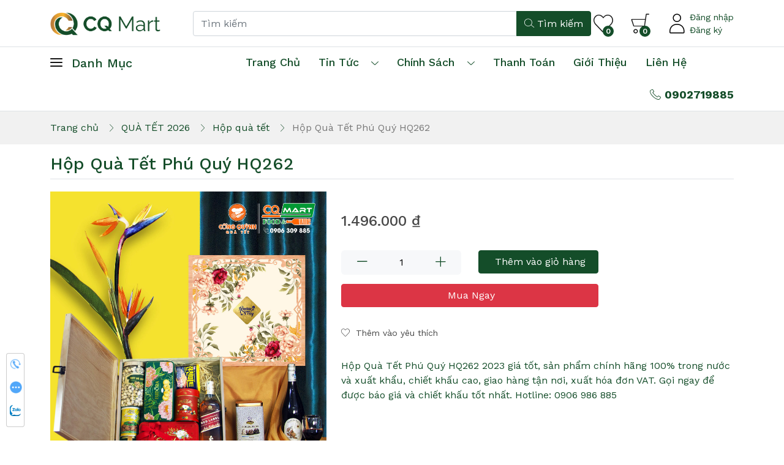

--- FILE ---
content_type: text/html; charset=utf-8
request_url: https://www.cqmart.vn/hop-qua-tet-phu-quy-hq262
body_size: 76950
content:
<!DOCTYPE html><html lang=vi class=html-product-details-page><head><title>CQ Mart Food &amp; Wine. H&#x1ED9;p Qu&#xE0; T&#x1EBF;t Ph&#xFA; Qu&#xFD; HQ262</title><meta charset=UTF-8><meta name=description content="CQ Mart chuyên cung cấp Hộp Quà Tết Phú Quý HQ262 giá tốt, sản phẩm chất lượng, đa dạng. Gọi ngay Hotline: 0906 986 885 để được tư vấn."><meta property=og:title content="CQ Mart Food &amp; Wine. Hộp Quà Tết Phú Quý HQ262"><meta property=og:description content="CQ Mart chuyên cung cấp Hộp Quà Tết Phú Quý HQ262 giá tốt, sản phẩm chất lượng, đa dạng. Gọi ngay Hotline: 0906 986 885 để được tư vấn."><meta name=keywords content="Hộp quà tết,giỏ quà tết,quà tết cống quỳnh,Hộp Quà Tết Lộc Phát HQ262"><meta property=og:image content=https://www.cqmart.vn/images/thumbs/0007396_hop-qua-tet-phu-quy-hq262_2000.png><meta property=og:image:url content=https://www.cqmart.vn/images/thumbs/0007396_hop-qua-tet-phu-quy-hq262_2000.png><meta property=og:url content=https://www.cqmart.vn/hop-qua-tet-phu-quy-hq262><meta name=generator content="CQ Mart Food &amp; Wine"><meta content="CQ Mart Food &amp; Wine" property=og:site_name><meta name=viewport content="width=device-width, initial-scale=1"><meta property=twitter:title content="CQ Mart Food &amp; Wine. Hộp Quà Tết Phú Quý HQ262"><meta property=twitter:description content="CQ Mart chuyên cung cấp Hộp Quà Tết Phú Quý HQ262 giá tốt, sản phẩm chất lượng, đa dạng. Gọi ngay Hotline: 0906 986 885 để được tư vấn."><meta property=twitter:image content=https://www.cqmart.vn/images/thumbs/0007396_hop-qua-tet-phu-quy-hq262_2000.png><meta property=twitter:image:alt content="CQ Mart Food &amp; Wine. Hộp Quà Tết Phú Quý HQ262"><meta property=twitter:card content=summary><meta name=viewport content="width=device-width, initial-scale=1"><meta name=google-site-verification content=EPfE0hEWvaU_JohtFX_MGZ85qoRAytFnwBMxDuDMOJ0><script>!function(n,t,i,r,u,f,e){n.fbq||(u=n.fbq=function(){u.callMethod?u.callMethod.apply(u,arguments):u.queue.push(arguments)},n._fbq||(n._fbq=u),u.push=u,u.loaded=!0,u.version="2.0",u.queue=[],f=t.createElement(i),f.async=!0,f.src=r,e=t.getElementsByTagName(i)[0],e.parentNode.insertBefore(f,e))}(window,document,"script","https://connect.facebook.net/en_US/fbevents.js");fbq("init","965835500919512");fbq("track","PageView")</script><noscript><img height=1 width=1 style=display:none src="https://www.facebook.com/tr?id=965835500919512&amp;ev=PageView&amp;noscript=1"></noscript><script async src="https://www.googletagmanager.com/gtag/js?id=UA-102484507-8"></script><script>function gtag(){dataLayer.push(arguments)}window.dataLayer=window.dataLayer||[];gtag("js",new Date);gtag("config","UA-102484507-8")</script><script>(function(n,t,i,r,u){n[r]=n[r]||[];n[r].push({"gtm.start":(new Date).getTime(),event:"gtm.js"});var e=t.getElementsByTagName(i)[0],f=t.createElement(i),o=r!="dataLayer"?"&l="+r:"";f.async=!0;f.src="https://www.googletagmanager.com/gtm.js?id="+u+o;e.parentNode.insertBefore(f,e)})(window,document,"script","dataLayer","GTM-T2LDL7T")</script><link href=/lib/bootstrap5/css/bootstrap.css rel=stylesheet><link href=/lib/Swiper/swiper-bundle.css rel=stylesheet><link href=/lib/fancybox/jquery.fancybox.css rel=stylesheet><link href=/lib/jquery-confirm/jquery-confirm.min.css rel=stylesheet><link href=/lib/LineIcons/css/LineIcons.css rel=stylesheet><link href=/lib/LineIcons/css/LinIconsPro-Light.css rel=stylesheet><link href=/lib_npm/jquery-ui-dist/jquery-ui.min.css rel=stylesheet><link href=/css/reset.css rel=stylesheet><link href=/css/animate.css rel=stylesheet><link href=/Themes/DefaultClean/Content/css/styles.css rel=stylesheet><link href=/Themes/DefaultClean/Content/css/onlinesupport.css rel=stylesheet><link href=/Themes/DefaultClean/Content/css/productdetail.css rel=stylesheet><link rel=canonical href=https://www.cqmart.vn/hop-qua-tet-phu-quy-hq262><link rel=apple-touch-icon sizes=180x180 href=/icons/icons_0/apple-touch-icon.png><link rel=icon type=image/png sizes=32x32 href=/icons/icons_0/favicon-32x32.png><link rel=icon type=image/png sizes=16x16 href=/icons/icons_0/favicon-16x16.png><link rel=manifest href=/icons/icons_0/site.webmanifest><link rel=mask-icon href=/icons/icons_0/safari-pinned-tab.svg color=#5bbad5><link rel="shortcut icon" href=/icons/icons_0/favicon.ico><meta name=msapplication-TileColor content=#da532c><meta name=msapplication-config content=/icons/icons_0/browserconfig.xml><meta name=theme-color content=#ffffff><body><div id=fb-root></div><div id=fb-customer-chat class=fb-customerchat></div><script>var chatbox=document.getElementById("fb-customer-chat");chatbox.setAttribute("page_id","102781178439709");chatbox.setAttribute("attribution","biz_inbox");window.fbAsyncInit=function(){FB.init({xfbml:!0,version:"v11.0"})},function(n,t,i){var r,u=n.getElementsByTagName(t)[0];n.getElementById(i)||(r=n.createElement(t),r.id=i,r.src="https://connect.facebook.net/vi_VN/sdk/xfbml.customerchat.js",u.parentNode.insertBefore(r,u))}(document,"script","facebook-jssdk")</script><noscript><iframe src="https://www.googletagmanager.com/ns.html?id=GTM-T2LDL7T" height=0 width=0 style=display:none;visibility:hidden></iframe></noscript><div class=ajax-loading-block-window style=display:none></div><div id=dialog-notifications-success title="Thông báo" style=display:none></div><div id=dialog-notifications-error title=Error style=display:none></div><div id=dialog-notifications-warning title=Warning style=display:none></div><div id=bar-notification class=bar-notification-container data-close=Close></div><header class=fixheader><div class="container header-mid"><div class="wrap-header clearfix"><a class=btn-menu href=javascript: onclick=toogleMenu()> <i class="lnil lnil-menu"></i> </a> <a class=main-logo href="/"> <img alt="CQ Mart Food &amp; Wine" src="https://www.cqmart.vn/images/thumbs/0009534_Logo CQ Mart_Ngang_2024.png"> </a><ul class="list-unstyled mainnav-right"><li><a class=lnkfavour href=/wishlist> <span class=wishlist-qty>0</span> <i class="lnil lnil-heart"></i> </a><li class="flyout-cart hasdropdown"><a class=lnkcart href=/cart> <span class=cart-count>0</span> <i class="lnil lnil-cart"></i> </a><div class="nav-dropdown cart-dropdown right">Giỏ hàng rỗng</div><li class=account><strong> <a href="/login?returnUrl=%2Fhop-qua-tet-phu-quy-hq262"><i class="lnil lnil-user-alt"></i></a> </strong><div class=wr-lg><a href="/login?returnUrl=%2Fhop-qua-tet-phu-quy-hq262"> Đăng nhập </a> <a href=/register>Đăng ký</a></div></ul><form method=get class=frmMainSearch action=/search><div class=input-group><input class=form-control type=text id=small-searchterms autocomplete=off name=q required placeholder="Tìm kiếm"> <button class="btn btn-primary" type=submit><i class="lnil lnil-search-alt"></i> <span class="d-none d-md-inline-block">Tìm kiếm</span><span class="d-inline-block d-md-none">Tìm</span></button></div></form></div></div><div class=header-bottom><div class="container clearfix"><div class=left-menu><h3 class=left-menu-header><a href=/san-pham><i class="lnir lnir-menu"></i> <span>Danh mục</span></a></h3><div class=left-menu-wrap><ul class=ul-left-menu><li><a class=text-uppercase href=/san-pham> <img width=16 alt="Tất cả sản phẩm" src=/images/box-4.svg> <span>Tất cả sản phẩm</span> </a><li><a href=/qua-tet> <img src=https://cqmart.vn/images/thumbs/0005261_qua-tet-2026.png alt="QUÀ TẾT 2026"> <span>QU&#xC0; T&#x1EBE;T 2026</span> </a> <a href=javascript: class=arrdown><i class="lnir lnir-chevron-right"></i> <i class="lnir lnir-chevron-down"></i></a><div class=clearfix></div><ul class=sublist><li><a href=/hop-qua-tet> <img src=https://cqmart.vn/images/default-image.png alt="Hộp quà tết"> <span>H&#x1ED9;p qu&#xE0; t&#x1EBF;t</span> </a><li><a href=/gio-qua-tet> <img src=https://cqmart.vn/images/default-image.png alt="Giỏ quà tết"> <span>Gi&#x1ECF; qu&#xE0; t&#x1EBF;t</span> </a><li><a href=/tui-qua-tet-2> <img src=https://cqmart.vn/images/default-image.png alt="Túi quà tết"> <span>T&#xFA;i qu&#xE0; t&#x1EBF;t</span> </a><li><a href=/catalogue-qua-tet-2025> <img src=https://cqmart.vn/images/default-image.png alt="Catalogue Quà Tết 2026"> <span>Catalogue Qu&#xE0; T&#x1EBF;t 2026</span> </a></ul><li><a href=/qua-tang> <img src=https://cqmart.vn/images/thumbs/0002713_qua-tang.png alt="QUÀ TẶNG"> <span>QU&#xC0; T&#x1EB6;NG</span> </a> <a href=javascript: class=arrdown><i class="lnir lnir-chevron-right"></i> <i class="lnir lnir-chevron-down"></i></a><div class=clearfix></div><ul class=sublist><li><a href=/hop-qua-tang> <img src=https://cqmart.vn/images/default-image.png alt="Hộp Quà Tặng "> <span>H&#x1ED9;p Qu&#xE0; T&#x1EB7;ng </span> </a> <a href=javascript: class=arrdown><i class="lnir lnir-chevron-right"></i> <i class="lnir lnir-chevron-down"></i></a><div class=clearfix></div><ul class=sublist><li><a href=/hop-qua-tang-8-3> <img src=https://cqmart.vn/images/default-image.png alt="Hộp quà tặng 8-3"> <span>H&#x1ED9;p qu&#xE0; t&#x1EB7;ng 8-3</span> </a></ul></ul><li><a href=/trai-cay-tuoi-fresh-fruit> <img src=https://cqmart.vn/images/thumbs/0004960_trai-cay-nhap-khau-fresh-fruit.jpeg alt="TRÁI CÂY NHẬP KHẨU - FRESH FRUIT"> <span>TR&#xC1;I C&#xC2;Y NH&#x1EAC;P KH&#x1EA8;U - FRESH FRUIT</span> </a><li><a href=/banh-keo> <img src=https://cqmart.vn/images/thumbs/0002714_banh-keo.png alt="BÁNH - KẸO"> <span>B&#xC1;NH - K&#x1EB8;O</span> </a> <a href=javascript: class=arrdown><i class="lnir lnir-chevron-right"></i> <i class="lnir lnir-chevron-down"></i></a><div class=clearfix></div><ul class=sublist><li><a href=/keo> <img src=https://cqmart.vn/images/default-image.png alt=Kẹo> <span>K&#x1EB9;o</span> </a><li><a href=/banh-2> <img src=https://cqmart.vn/images/default-image.png alt=Bánh> <span>B&#xE1;nh</span> </a></ul><li><a href=/tra-ca-phe> <img src=https://cqmart.vn/images/thumbs/0002721_tra-ca-phe.png alt="TRÀ - CÀ PHÊ"> <span>TR&#xC0; - C&#xC0; PH&#xCA;</span> </a> <a href=javascript: class=arrdown><i class="lnir lnir-chevron-right"></i> <i class="lnir lnir-chevron-down"></i></a><div class=clearfix></div><ul class=sublist><li><a href=/tra-lai> <img src=https://cqmart.vn/images/default-image.png alt=Trà> <span>Tr&#xE0;</span> </a><li><a href=/ca-phe> <img src=https://cqmart.vn/images/default-image.png alt="Cà phê"> <span>C&#xE0; ph&#xEA;</span> </a></ul><li><a href=/chocolate> <img src=https://cqmart.vn/images/thumbs/0002856_chocolate.png alt=CHOCOLATE> <span>CHOCOLATE</span> </a><li><a href=/kho-an-vat> <img src=https://cqmart.vn/images/thumbs/0002702_kho-an-vat.png alt="KHÔ - ĂN VẶT "> <span>KH&#xD4; - &#x102;N V&#x1EB6;T </span> </a> <a href=javascript: class=arrdown><i class="lnir lnir-chevron-right"></i> <i class="lnir lnir-chevron-down"></i></a><div class=clearfix></div><ul class=sublist><li><a href=/cac-loai-kho-an-lien> <img src=https://cqmart.vn/images/default-image.png alt=Khô> <span>Kh&#xF4;</span> </a><li><a href=/snack-tom-hanami> <img src=https://cqmart.vn/images/default-image.png alt="Ăn Vặt"> <span>&#x102;n V&#x1EB7;t</span> </a></ul><li><a href=/thuc-pham-kho> <img src=https://cqmart.vn/images/thumbs/0002710_thuc-pham-kho.png alt="THỰC PHẨM KHÔ "> <span>TH&#x1EF0;C PH&#x1EA8;M KH&#xD4; </span> </a> <a href=javascript: class=arrdown><i class="lnir lnir-chevron-right"></i> <i class="lnir lnir-chevron-down"></i></a><div class=clearfix></div><ul class=sublist><li><a href=/ngu-coc-yen-mach> <img src=https://cqmart.vn/images/default-image.png alt="Ngũ Cốc - Yến Mạch"> <span>Ng&#x169; C&#x1ED1;c - Y&#x1EBF;n M&#x1EA1;ch</span> </a><li><a href=/mut> <img src=https://cqmart.vn/images/default-image.png alt=Mứt> <span>M&#x1EE9;t</span> </a><li><a href=/hat> <img src=https://cqmart.vn/images/default-image.png alt=Hạt> <span>H&#x1EA1;t</span> </a><li><a href=/mi-nui> <img src=https://cqmart.vn/images/default-image.png alt="Mì &amp; Nui"> <span>M&#xEC; &amp; Nui</span> </a></ul><li><a href=/do-hop> <img src=https://cqmart.vn/images/thumbs/0002701_do-hop.png alt="ĐỒ HỘP"> <span>&#x110;&#x1ED2; H&#x1ED8;P</span> </a> <a href=javascript: class=arrdown><i class="lnir lnir-chevron-right"></i> <i class="lnir lnir-chevron-down"></i></a><div class=clearfix></div><ul class=sublist><li><a href=/thit-hop> <img src=https://cqmart.vn/images/default-image.png alt="Thịt Hộp"> <span>Th&#x1ECB;t H&#x1ED9;p</span> </a><li><a href=/lap-xuong> <img src=https://cqmart.vn/images/default-image.png alt="Lạp Xưởng "> <span>L&#x1EA1;p X&#x1B0;&#x1EDF;ng </span> </a><li><a href=/pate> <img src=https://cqmart.vn/images/default-image.png alt="Pate "> <span>Pate </span> </a><li><a href=/rau-cu-qua-dong-hop> <img src=https://cqmart.vn/images/default-image.png alt="Rau Củ, Quả Đóng Hộp"> <span>Rau C&#x1EE7;, Qu&#x1EA3; &#x110;&#xF3;ng H&#x1ED9;p</span> </a><li><a href=/ca-dong-hop> <img src=https://cqmart.vn/images/default-image.png alt="Cá Đóng Hộp"> <span>C&#xE1; &#x110;&#xF3;ng H&#x1ED9;p</span> </a></ul><li><a href=/san-pham-tu-sua> <img src=https://cqmart.vn/images/thumbs/0002712_sua-che-pham-tu-sua.png alt="SỮA - CHẾ PHẨM TỪ SỮA"> <span>S&#x1EEE;A - CH&#x1EBE; PH&#x1EA8;M T&#x1EEA; S&#x1EEE;A</span> </a> <a href=javascript: class=arrdown><i class="lnir lnir-chevron-right"></i> <i class="lnir lnir-chevron-down"></i></a><div class=clearfix></div><ul class=sublist><li><a href=/sua-dong-vat-2> <img src=https://cqmart.vn/images/default-image.png alt="Sữa Động Vât"> <span>S&#x1EEF;a &#x110;&#x1ED9;ng V&#xE2;t</span> </a><li><a href=/sua-thuc-vat> <img src=https://cqmart.vn/images/default-image.png alt="Sữa Thực Vật"> <span>S&#x1EEF;a Th&#x1EF1;c V&#x1EAD;t</span> </a><li><a href=/pho-mai-bo> <img src=https://cqmart.vn/images/default-image.png alt="Phô Mai &amp; Bơ"> <span>Ph&#xF4; Mai &amp; B&#x1A1;</span> </a></ul><li><a href=/gia-vi> <img src=https://cqmart.vn/images/thumbs/0002717_gia-vi-va-phu-lieu.png alt="GIA VỊ VÀ PHỤ LIỆU"> <span>GIA V&#x1ECA; V&#xC0; PH&#x1EE4; LI&#x1EC6;U</span> </a> <a href=javascript: class=arrdown><i class="lnir lnir-chevron-right"></i> <i class="lnir lnir-chevron-down"></i></a><div class=clearfix></div><ul class=sublist><li><a href=/dau-giam> <img src=https://cqmart.vn/images/default-image.png alt="Dầu - Giấm"> <span>D&#x1EA7;u - Gi&#x1EA5;m</span> </a><li><a href=/sot-tron> <img src=https://cqmart.vn/images/default-image.png alt="Sốt Trộn "> <span>S&#x1ED1;t Tr&#x1ED9;n </span> </a><li><a href=/sot-uop> <img src=https://cqmart.vn/images/default-image.png alt="Sốt Ướp"> <span>S&#x1ED1;t &#x1AF;&#x1EDB;p</span> </a><li><a href=/sot-my-y> <img src=https://cqmart.vn/images/default-image.png alt="Sốt Mỳ Ý"> <span>S&#x1ED1;t M&#x1EF3; &#xDD;</span> </a><li><a href=/gia-vi-2> <img src=https://cqmart.vn/images/default-image.png alt="Gia vị"> <span>Gia v&#x1ECB;</span> </a></ul><li><a href=/dong-lanh> <img src=https://cqmart.vn/images/thumbs/0002708_dong-lanh.png alt="ĐÔNG LẠNH"> <span>&#x110;&#xD4;NG L&#x1EA0;NH</span> </a> <a href=javascript: class=arrdown><i class="lnir lnir-chevron-right"></i> <i class="lnir lnir-chevron-down"></i></a><div class=clearfix></div><ul class=sublist><li><a href=/dong-lanh-2> <img src=https://cqmart.vn/images/default-image.png alt="Thực Phẩm Chế Biến Sẵn"> <span>Th&#x1EF1;c Ph&#x1EA9;m Ch&#x1EBF; Bi&#x1EBF;n S&#x1EB5;n</span> </a><li><a href=/thit-lon-uop-muoi-nhap-khau> <img src=https://cqmart.vn/images/default-image.png alt="Thịt Lợn Ướp Muối Nhập Khẩu"> <span>Th&#x1ECB;t L&#x1EE3;n &#x1AF;&#x1EDB;p Mu&#x1ED1;i Nh&#x1EAD;p Kh&#x1EA9;u</span> </a><li><a href=/thit-nhap-khau> <img src=https://cqmart.vn/images/default-image.png alt="Thịt Nhập Khẩu"> <span>Th&#x1ECB;t Nh&#x1EAD;p Kh&#x1EA9;u</span> </a></ul><li><a href=/ruou-sake-soju-vodka> <img src=https://cqmart.vn/images/thumbs/0002718_ruou-sake-soju-vodka.png alt="RƯỢU SAKE - SOJU - VODKA"> <span>R&#x1AF;&#x1EE2;U SAKE - SOJU - VODKA</span> </a> <a href=javascript: class=arrdown><i class="lnir lnir-chevron-right"></i> <i class="lnir lnir-chevron-down"></i></a><div class=clearfix></div><ul class=sublist><li><a href=/ruou-rum> <img src=https://cqmart.vn/images/default-image.png alt="Rượu Rum"> <span>R&#x1B0;&#x1EE3;u Rum</span> </a><li><a href=/ruou-sake> <img src=https://cqmart.vn/images/default-image.png alt="Rượu Sake "> <span>R&#x1B0;&#x1EE3;u Sake </span> </a><li><a href=/ruou-soju> <img src=https://cqmart.vn/images/default-image.png alt="Rượu Soju"> <span>R&#x1B0;&#x1EE3;u Soju</span> </a><li><a href=/ruou-vodka> <img src=https://cqmart.vn/images/default-image.png alt="Rượu Vodka"> <span>R&#x1B0;&#x1EE3;u Vodka</span> </a></ul><li><a href=/ruou-vang> <img src=https://cqmart.vn/images/thumbs/0002697_ruou-vang.png alt="RƯỢU VANG"> <span>R&#x1AF;&#x1EE2;U VANG</span> </a> <a href=javascript: class=arrdown><i class="lnir lnir-chevron-right"></i> <i class="lnir lnir-chevron-down"></i></a><div class=clearfix></div><ul class=sublist><li><a href=/ruou-vang-argentina> <img src=https://cqmart.vn/images/default-image.png alt="Rượu Vang Argentina "> <span>R&#x1B0;&#x1EE3;u Vang Argentina </span> </a><li><a href=/ruou-vang-y> <img src=https://cqmart.vn/images/default-image.png alt="Rượu Vang Ý"> <span>R&#x1B0;&#x1EE3;u Vang &#xDD;</span> </a><li><a href=/ruou-vang-phap> <img src=https://cqmart.vn/images/default-image.png alt="Rượu Vang Pháp"> <span>R&#x1B0;&#x1EE3;u Vang Ph&#xE1;p</span> </a><li><a href=/ruou-vang-chile> <img src=https://cqmart.vn/images/default-image.png alt="Rượu Vang Chile"> <span>R&#x1B0;&#x1EE3;u Vang Chile</span> </a><li><a href=/ruou-vang-tay-ban-nha> <img src=https://cqmart.vn/images/default-image.png alt="Rượu Vang Tây Ban Nha"> <span>R&#x1B0;&#x1EE3;u Vang T&#xE2;y Ban Nha</span> </a><li><a href=/ruou-vang-viet-nam> <img src=https://cqmart.vn/images/default-image.png alt="Rượu Vang Việt Nam"> <span>R&#x1B0;&#x1EE3;u Vang Vi&#x1EC7;t Nam</span> </a><li><a href=/ruou-vang-my> <img src=https://cqmart.vn/images/default-image.png alt="Rượu Vang Mỹ"> <span>R&#x1B0;&#x1EE3;u Vang M&#x1EF9;</span> </a><li><a href=/ruou-vang-uc> <img src=https://cqmart.vn/images/default-image.png alt="Rượu Vang Úc"> <span>R&#x1B0;&#x1EE3;u Vang &#xDA;c</span> </a><li><a href=/ruou-vang-duc> <img src=https://cqmart.vn/images/default-image.png alt="Rượu Vang Đức"> <span>R&#x1B0;&#x1EE3;u Vang &#x110;&#x1EE9;c</span> </a></ul><li><a href=/thuc-pham-tot-cho-suc-khoe> <img src=https://cqmart.vn/images/thumbs/0002706_thuc-pham-tot-cho-suc-khoe.png alt="THỰC PHẨM TỐT CHO SỨC KHỎE"> <span>TH&#x1EF0;C PH&#x1EA8;M T&#x1ED0;T CHO S&#x1EE8;C KH&#x1ECE;E</span> </a> <a href=javascript: class=arrdown><i class="lnir lnir-chevron-right"></i> <i class="lnir lnir-chevron-down"></i></a><div class=clearfix></div><ul class=sublist><li><a href=/hong-sam> <img src=https://cqmart.vn/images/default-image.png alt="Hồng Sâm"> <span>H&#x1ED3;ng S&#xE2;m</span> </a><li><a href=/yen> <img src=https://cqmart.vn/images/default-image.png alt=Yến> <span>Y&#x1EBF;n</span> </a><li><a href=/dong-trung> <img src=https://cqmart.vn/images/default-image.png alt="Đông trùng"> <span>&#x110;&#xF4;ng tr&#xF9;ng</span> </a><li><a href=/nam-linh-chi-kho-thai-lat> <img src=https://cqmart.vn/images/default-image.png alt="Nấm Linh Chi"> <span>N&#x1EA5;m Linh Chi</span> </a></ul><li><a href=/brandy-champagne> <img src=https://cqmart.vn/images/thumbs/0002705_brandy.png alt=BRANDY> <span>BRANDY</span> </a> <a href=javascript: class=arrdown><i class="lnir lnir-chevron-right"></i> <i class="lnir lnir-chevron-down"></i></a><div class=clearfix></div><ul class=sublist><li><a href=/ruou-johnnie-walker> <img src=https://cqmart.vn/images/default-image.png alt=Brandy> <span>Brandy</span> </a><li><a href=/champagne> <img src=https://cqmart.vn/images/default-image.png alt=Champagne> <span>Champagne</span> </a></ul><li><a href=/thuc-uong> <img src=https://cqmart.vn/images/thumbs/0002841_thuc-uong.png alt="THỨC UỐNG "> <span>TH&#x1EE8;C U&#x1ED0;NG </span> </a> <a href=javascript: class=arrdown><i class="lnir lnir-chevron-right"></i> <i class="lnir lnir-chevron-down"></i></a><div class=clearfix></div><ul class=sublist><li><a href=/bia-2> <img src=https://cqmart.vn/images/default-image.png alt=Bia> <span>Bia</span> </a><li><a href=/nuoc-trai-cay> <img src=https://cqmart.vn/images/default-image.png alt="Nước trái cây"> <span>N&#x1B0;&#x1EDB;c tr&#xE1;i c&#xE2;y</span> </a><li><a href=/nuoc-ngot> <img src=https://cqmart.vn/images/default-image.png alt="Nước ngọt"> <span>N&#x1B0;&#x1EDB;c ng&#x1ECD;t</span> </a><li><a href=/thuc-uong-khac> <img src=https://cqmart.vn/images/default-image.png alt="Thức uống khác "> <span>Th&#x1EE9;c u&#x1ED1;ng kh&#xE1;c </span> </a> <a href=javascript: class=arrdown><i class="lnir lnir-chevron-right"></i> <i class="lnir lnir-chevron-down"></i></a><div class=clearfix></div><ul class=sublist><li><a href=/ruou-vang-3> <img src=https://cqmart.vn/images/default-image.png alt="Rượu vang "> <span>R&#x1B0;&#x1EE3;u vang </span> </a><li><a href=/bia-3> <img src=https://cqmart.vn/images/default-image.png alt=Bia> <span>Bia</span> </a></ul></ul></ul></div></div><ul class=top-menu><li><a href="/" title="Trang chủ">Trang chủ</a><li><a href=/tin-tuc>Tin tức</a> <a href=javascript: class=arrdown><i class="lnir lnir-chevron-down"></i></a><ul class=sublist><li><a href=/tin-thi-truong> Tin Th&#x1ECB; Tr&#x1B0;&#x1EDD;ng </a><li><a href=/tin-khuyen-mai> Tin khuy&#x1EBF;n m&#xE3;i </a></ul><li><a href=/chinh-sach-2> <span>Ch&#xED;nh S&#xE1;ch</span> </a> <a href=javascript: class=arrdown> <i class="lnir lnir-chevron-down"></i></a><div class=clearfix></div><ul class=sublist><li><a href=/chinh-sach-giao-hang> <span>Ch&#xED;nh S&#xE1;ch Giao H&#xE0;ng</span> </a><li><a href=/chinh-sach-doi-hang> <span>Ch&#xED;nh S&#xE1;ch &#x110;&#x1ED5;i H&#xE0;ng</span> </a><li><a href=/chinh-sach-bao-mat-2> <span>Ch&#xED;nh s&#xE1;ch b&#x1EA3;o m&#x1EAD;t</span> </a></ul><li><a href=/phuong-thuc-thanh-toan-3> <span>Thanh to&#xE1;n</span> </a><li><a href=/gioi-thieu-4> <span>Gi&#x1EDB;i thi&#x1EC7;u</span> </a><li><a href=/lien-he>Liên hệ</a></ul><ul class="top-menu d-block d-md-none"><li><a href=/login> Đăng nhập </a><li><a href=/register>Đăng ký</a></ul><div class=hotline><a href=tel:0902719885><i class="lnil lnil-phone"></i> <strong>0902719885</strong></a></div></div></div></header><div class=mobilemenu><div class=header><div class=container><h3>Menu</h3><a href=javascript: onclick=toogleMenu()><i class="lnil lnil-close"></i></a></div></div><div class=header-bottom><div class="container clearfix"><div class=left-menu><h3 class=left-menu-header><a href=/san-pham><i class="lnir lnir-menu"></i> <span>Danh mục</span></a></h3><div class=left-menu-wrap><ul class=ul-left-menu><li><a class=text-uppercase href=/san-pham> <img width=16 alt="Tất cả sản phẩm" src=/images/box-4.svg> <span>Tất cả sản phẩm</span> </a><li><a href=/qua-tet> <img src=https://cqmart.vn/images/thumbs/0005261_qua-tet-2026.png alt="QUÀ TẾT 2026"> <span>QU&#xC0; T&#x1EBE;T 2026</span> </a> <a href=javascript: class=arrdown><i class="lnir lnir-chevron-right"></i> <i class="lnir lnir-chevron-down"></i></a><div class=clearfix></div><ul class=sublist><li><a href=/hop-qua-tet> <img src=https://cqmart.vn/images/default-image.png alt="Hộp quà tết"> <span>H&#x1ED9;p qu&#xE0; t&#x1EBF;t</span> </a><li><a href=/gio-qua-tet> <img src=https://cqmart.vn/images/default-image.png alt="Giỏ quà tết"> <span>Gi&#x1ECF; qu&#xE0; t&#x1EBF;t</span> </a><li><a href=/tui-qua-tet-2> <img src=https://cqmart.vn/images/default-image.png alt="Túi quà tết"> <span>T&#xFA;i qu&#xE0; t&#x1EBF;t</span> </a><li><a href=/catalogue-qua-tet-2025> <img src=https://cqmart.vn/images/default-image.png alt="Catalogue Quà Tết 2026"> <span>Catalogue Qu&#xE0; T&#x1EBF;t 2026</span> </a></ul><li><a href=/qua-tang> <img src=https://cqmart.vn/images/thumbs/0002713_qua-tang.png alt="QUÀ TẶNG"> <span>QU&#xC0; T&#x1EB6;NG</span> </a> <a href=javascript: class=arrdown><i class="lnir lnir-chevron-right"></i> <i class="lnir lnir-chevron-down"></i></a><div class=clearfix></div><ul class=sublist><li><a href=/hop-qua-tang> <img src=https://cqmart.vn/images/default-image.png alt="Hộp Quà Tặng "> <span>H&#x1ED9;p Qu&#xE0; T&#x1EB7;ng </span> </a> <a href=javascript: class=arrdown><i class="lnir lnir-chevron-right"></i> <i class="lnir lnir-chevron-down"></i></a><div class=clearfix></div><ul class=sublist><li><a href=/hop-qua-tang-8-3> <img src=https://cqmart.vn/images/default-image.png alt="Hộp quà tặng 8-3"> <span>H&#x1ED9;p qu&#xE0; t&#x1EB7;ng 8-3</span> </a></ul></ul><li><a href=/trai-cay-tuoi-fresh-fruit> <img src=https://cqmart.vn/images/thumbs/0004960_trai-cay-nhap-khau-fresh-fruit.jpeg alt="TRÁI CÂY NHẬP KHẨU - FRESH FRUIT"> <span>TR&#xC1;I C&#xC2;Y NH&#x1EAC;P KH&#x1EA8;U - FRESH FRUIT</span> </a><li><a href=/banh-keo> <img src=https://cqmart.vn/images/thumbs/0002714_banh-keo.png alt="BÁNH - KẸO"> <span>B&#xC1;NH - K&#x1EB8;O</span> </a> <a href=javascript: class=arrdown><i class="lnir lnir-chevron-right"></i> <i class="lnir lnir-chevron-down"></i></a><div class=clearfix></div><ul class=sublist><li><a href=/keo> <img src=https://cqmart.vn/images/default-image.png alt=Kẹo> <span>K&#x1EB9;o</span> </a><li><a href=/banh-2> <img src=https://cqmart.vn/images/default-image.png alt=Bánh> <span>B&#xE1;nh</span> </a></ul><li><a href=/tra-ca-phe> <img src=https://cqmart.vn/images/thumbs/0002721_tra-ca-phe.png alt="TRÀ - CÀ PHÊ"> <span>TR&#xC0; - C&#xC0; PH&#xCA;</span> </a> <a href=javascript: class=arrdown><i class="lnir lnir-chevron-right"></i> <i class="lnir lnir-chevron-down"></i></a><div class=clearfix></div><ul class=sublist><li><a href=/tra-lai> <img src=https://cqmart.vn/images/default-image.png alt=Trà> <span>Tr&#xE0;</span> </a><li><a href=/ca-phe> <img src=https://cqmart.vn/images/default-image.png alt="Cà phê"> <span>C&#xE0; ph&#xEA;</span> </a></ul><li><a href=/chocolate> <img src=https://cqmart.vn/images/thumbs/0002856_chocolate.png alt=CHOCOLATE> <span>CHOCOLATE</span> </a><li><a href=/kho-an-vat> <img src=https://cqmart.vn/images/thumbs/0002702_kho-an-vat.png alt="KHÔ - ĂN VẶT "> <span>KH&#xD4; - &#x102;N V&#x1EB6;T </span> </a> <a href=javascript: class=arrdown><i class="lnir lnir-chevron-right"></i> <i class="lnir lnir-chevron-down"></i></a><div class=clearfix></div><ul class=sublist><li><a href=/cac-loai-kho-an-lien> <img src=https://cqmart.vn/images/default-image.png alt=Khô> <span>Kh&#xF4;</span> </a><li><a href=/snack-tom-hanami> <img src=https://cqmart.vn/images/default-image.png alt="Ăn Vặt"> <span>&#x102;n V&#x1EB7;t</span> </a></ul><li><a href=/thuc-pham-kho> <img src=https://cqmart.vn/images/thumbs/0002710_thuc-pham-kho.png alt="THỰC PHẨM KHÔ "> <span>TH&#x1EF0;C PH&#x1EA8;M KH&#xD4; </span> </a> <a href=javascript: class=arrdown><i class="lnir lnir-chevron-right"></i> <i class="lnir lnir-chevron-down"></i></a><div class=clearfix></div><ul class=sublist><li><a href=/ngu-coc-yen-mach> <img src=https://cqmart.vn/images/default-image.png alt="Ngũ Cốc - Yến Mạch"> <span>Ng&#x169; C&#x1ED1;c - Y&#x1EBF;n M&#x1EA1;ch</span> </a><li><a href=/mut> <img src=https://cqmart.vn/images/default-image.png alt=Mứt> <span>M&#x1EE9;t</span> </a><li><a href=/hat> <img src=https://cqmart.vn/images/default-image.png alt=Hạt> <span>H&#x1EA1;t</span> </a><li><a href=/mi-nui> <img src=https://cqmart.vn/images/default-image.png alt="Mì &amp; Nui"> <span>M&#xEC; &amp; Nui</span> </a></ul><li><a href=/do-hop> <img src=https://cqmart.vn/images/thumbs/0002701_do-hop.png alt="ĐỒ HỘP"> <span>&#x110;&#x1ED2; H&#x1ED8;P</span> </a> <a href=javascript: class=arrdown><i class="lnir lnir-chevron-right"></i> <i class="lnir lnir-chevron-down"></i></a><div class=clearfix></div><ul class=sublist><li><a href=/thit-hop> <img src=https://cqmart.vn/images/default-image.png alt="Thịt Hộp"> <span>Th&#x1ECB;t H&#x1ED9;p</span> </a><li><a href=/lap-xuong> <img src=https://cqmart.vn/images/default-image.png alt="Lạp Xưởng "> <span>L&#x1EA1;p X&#x1B0;&#x1EDF;ng </span> </a><li><a href=/pate> <img src=https://cqmart.vn/images/default-image.png alt="Pate "> <span>Pate </span> </a><li><a href=/rau-cu-qua-dong-hop> <img src=https://cqmart.vn/images/default-image.png alt="Rau Củ, Quả Đóng Hộp"> <span>Rau C&#x1EE7;, Qu&#x1EA3; &#x110;&#xF3;ng H&#x1ED9;p</span> </a><li><a href=/ca-dong-hop> <img src=https://cqmart.vn/images/default-image.png alt="Cá Đóng Hộp"> <span>C&#xE1; &#x110;&#xF3;ng H&#x1ED9;p</span> </a></ul><li><a href=/san-pham-tu-sua> <img src=https://cqmart.vn/images/thumbs/0002712_sua-che-pham-tu-sua.png alt="SỮA - CHẾ PHẨM TỪ SỮA"> <span>S&#x1EEE;A - CH&#x1EBE; PH&#x1EA8;M T&#x1EEA; S&#x1EEE;A</span> </a> <a href=javascript: class=arrdown><i class="lnir lnir-chevron-right"></i> <i class="lnir lnir-chevron-down"></i></a><div class=clearfix></div><ul class=sublist><li><a href=/sua-dong-vat-2> <img src=https://cqmart.vn/images/default-image.png alt="Sữa Động Vât"> <span>S&#x1EEF;a &#x110;&#x1ED9;ng V&#xE2;t</span> </a><li><a href=/sua-thuc-vat> <img src=https://cqmart.vn/images/default-image.png alt="Sữa Thực Vật"> <span>S&#x1EEF;a Th&#x1EF1;c V&#x1EAD;t</span> </a><li><a href=/pho-mai-bo> <img src=https://cqmart.vn/images/default-image.png alt="Phô Mai &amp; Bơ"> <span>Ph&#xF4; Mai &amp; B&#x1A1;</span> </a></ul><li><a href=/gia-vi> <img src=https://cqmart.vn/images/thumbs/0002717_gia-vi-va-phu-lieu.png alt="GIA VỊ VÀ PHỤ LIỆU"> <span>GIA V&#x1ECA; V&#xC0; PH&#x1EE4; LI&#x1EC6;U</span> </a> <a href=javascript: class=arrdown><i class="lnir lnir-chevron-right"></i> <i class="lnir lnir-chevron-down"></i></a><div class=clearfix></div><ul class=sublist><li><a href=/dau-giam> <img src=https://cqmart.vn/images/default-image.png alt="Dầu - Giấm"> <span>D&#x1EA7;u - Gi&#x1EA5;m</span> </a><li><a href=/sot-tron> <img src=https://cqmart.vn/images/default-image.png alt="Sốt Trộn "> <span>S&#x1ED1;t Tr&#x1ED9;n </span> </a><li><a href=/sot-uop> <img src=https://cqmart.vn/images/default-image.png alt="Sốt Ướp"> <span>S&#x1ED1;t &#x1AF;&#x1EDB;p</span> </a><li><a href=/sot-my-y> <img src=https://cqmart.vn/images/default-image.png alt="Sốt Mỳ Ý"> <span>S&#x1ED1;t M&#x1EF3; &#xDD;</span> </a><li><a href=/gia-vi-2> <img src=https://cqmart.vn/images/default-image.png alt="Gia vị"> <span>Gia v&#x1ECB;</span> </a></ul><li><a href=/dong-lanh> <img src=https://cqmart.vn/images/thumbs/0002708_dong-lanh.png alt="ĐÔNG LẠNH"> <span>&#x110;&#xD4;NG L&#x1EA0;NH</span> </a> <a href=javascript: class=arrdown><i class="lnir lnir-chevron-right"></i> <i class="lnir lnir-chevron-down"></i></a><div class=clearfix></div><ul class=sublist><li><a href=/dong-lanh-2> <img src=https://cqmart.vn/images/default-image.png alt="Thực Phẩm Chế Biến Sẵn"> <span>Th&#x1EF1;c Ph&#x1EA9;m Ch&#x1EBF; Bi&#x1EBF;n S&#x1EB5;n</span> </a><li><a href=/thit-lon-uop-muoi-nhap-khau> <img src=https://cqmart.vn/images/default-image.png alt="Thịt Lợn Ướp Muối Nhập Khẩu"> <span>Th&#x1ECB;t L&#x1EE3;n &#x1AF;&#x1EDB;p Mu&#x1ED1;i Nh&#x1EAD;p Kh&#x1EA9;u</span> </a><li><a href=/thit-nhap-khau> <img src=https://cqmart.vn/images/default-image.png alt="Thịt Nhập Khẩu"> <span>Th&#x1ECB;t Nh&#x1EAD;p Kh&#x1EA9;u</span> </a></ul><li><a href=/ruou-sake-soju-vodka> <img src=https://cqmart.vn/images/thumbs/0002718_ruou-sake-soju-vodka.png alt="RƯỢU SAKE - SOJU - VODKA"> <span>R&#x1AF;&#x1EE2;U SAKE - SOJU - VODKA</span> </a> <a href=javascript: class=arrdown><i class="lnir lnir-chevron-right"></i> <i class="lnir lnir-chevron-down"></i></a><div class=clearfix></div><ul class=sublist><li><a href=/ruou-rum> <img src=https://cqmart.vn/images/default-image.png alt="Rượu Rum"> <span>R&#x1B0;&#x1EE3;u Rum</span> </a><li><a href=/ruou-sake> <img src=https://cqmart.vn/images/default-image.png alt="Rượu Sake "> <span>R&#x1B0;&#x1EE3;u Sake </span> </a><li><a href=/ruou-soju> <img src=https://cqmart.vn/images/default-image.png alt="Rượu Soju"> <span>R&#x1B0;&#x1EE3;u Soju</span> </a><li><a href=/ruou-vodka> <img src=https://cqmart.vn/images/default-image.png alt="Rượu Vodka"> <span>R&#x1B0;&#x1EE3;u Vodka</span> </a></ul><li><a href=/ruou-vang> <img src=https://cqmart.vn/images/thumbs/0002697_ruou-vang.png alt="RƯỢU VANG"> <span>R&#x1AF;&#x1EE2;U VANG</span> </a> <a href=javascript: class=arrdown><i class="lnir lnir-chevron-right"></i> <i class="lnir lnir-chevron-down"></i></a><div class=clearfix></div><ul class=sublist><li><a href=/ruou-vang-argentina> <img src=https://cqmart.vn/images/default-image.png alt="Rượu Vang Argentina "> <span>R&#x1B0;&#x1EE3;u Vang Argentina </span> </a><li><a href=/ruou-vang-y> <img src=https://cqmart.vn/images/default-image.png alt="Rượu Vang Ý"> <span>R&#x1B0;&#x1EE3;u Vang &#xDD;</span> </a><li><a href=/ruou-vang-phap> <img src=https://cqmart.vn/images/default-image.png alt="Rượu Vang Pháp"> <span>R&#x1B0;&#x1EE3;u Vang Ph&#xE1;p</span> </a><li><a href=/ruou-vang-chile> <img src=https://cqmart.vn/images/default-image.png alt="Rượu Vang Chile"> <span>R&#x1B0;&#x1EE3;u Vang Chile</span> </a><li><a href=/ruou-vang-tay-ban-nha> <img src=https://cqmart.vn/images/default-image.png alt="Rượu Vang Tây Ban Nha"> <span>R&#x1B0;&#x1EE3;u Vang T&#xE2;y Ban Nha</span> </a><li><a href=/ruou-vang-viet-nam> <img src=https://cqmart.vn/images/default-image.png alt="Rượu Vang Việt Nam"> <span>R&#x1B0;&#x1EE3;u Vang Vi&#x1EC7;t Nam</span> </a><li><a href=/ruou-vang-my> <img src=https://cqmart.vn/images/default-image.png alt="Rượu Vang Mỹ"> <span>R&#x1B0;&#x1EE3;u Vang M&#x1EF9;</span> </a><li><a href=/ruou-vang-uc> <img src=https://cqmart.vn/images/default-image.png alt="Rượu Vang Úc"> <span>R&#x1B0;&#x1EE3;u Vang &#xDA;c</span> </a><li><a href=/ruou-vang-duc> <img src=https://cqmart.vn/images/default-image.png alt="Rượu Vang Đức"> <span>R&#x1B0;&#x1EE3;u Vang &#x110;&#x1EE9;c</span> </a></ul><li><a href=/thuc-pham-tot-cho-suc-khoe> <img src=https://cqmart.vn/images/thumbs/0002706_thuc-pham-tot-cho-suc-khoe.png alt="THỰC PHẨM TỐT CHO SỨC KHỎE"> <span>TH&#x1EF0;C PH&#x1EA8;M T&#x1ED0;T CHO S&#x1EE8;C KH&#x1ECE;E</span> </a> <a href=javascript: class=arrdown><i class="lnir lnir-chevron-right"></i> <i class="lnir lnir-chevron-down"></i></a><div class=clearfix></div><ul class=sublist><li><a href=/hong-sam> <img src=https://cqmart.vn/images/default-image.png alt="Hồng Sâm"> <span>H&#x1ED3;ng S&#xE2;m</span> </a><li><a href=/yen> <img src=https://cqmart.vn/images/default-image.png alt=Yến> <span>Y&#x1EBF;n</span> </a><li><a href=/dong-trung> <img src=https://cqmart.vn/images/default-image.png alt="Đông trùng"> <span>&#x110;&#xF4;ng tr&#xF9;ng</span> </a><li><a href=/nam-linh-chi-kho-thai-lat> <img src=https://cqmart.vn/images/default-image.png alt="Nấm Linh Chi"> <span>N&#x1EA5;m Linh Chi</span> </a></ul><li><a href=/brandy-champagne> <img src=https://cqmart.vn/images/thumbs/0002705_brandy.png alt=BRANDY> <span>BRANDY</span> </a> <a href=javascript: class=arrdown><i class="lnir lnir-chevron-right"></i> <i class="lnir lnir-chevron-down"></i></a><div class=clearfix></div><ul class=sublist><li><a href=/ruou-johnnie-walker> <img src=https://cqmart.vn/images/default-image.png alt=Brandy> <span>Brandy</span> </a><li><a href=/champagne> <img src=https://cqmart.vn/images/default-image.png alt=Champagne> <span>Champagne</span> </a></ul><li><a href=/thuc-uong> <img src=https://cqmart.vn/images/thumbs/0002841_thuc-uong.png alt="THỨC UỐNG "> <span>TH&#x1EE8;C U&#x1ED0;NG </span> </a> <a href=javascript: class=arrdown><i class="lnir lnir-chevron-right"></i> <i class="lnir lnir-chevron-down"></i></a><div class=clearfix></div><ul class=sublist><li><a href=/bia-2> <img src=https://cqmart.vn/images/default-image.png alt=Bia> <span>Bia</span> </a><li><a href=/nuoc-trai-cay> <img src=https://cqmart.vn/images/default-image.png alt="Nước trái cây"> <span>N&#x1B0;&#x1EDB;c tr&#xE1;i c&#xE2;y</span> </a><li><a href=/nuoc-ngot> <img src=https://cqmart.vn/images/default-image.png alt="Nước ngọt"> <span>N&#x1B0;&#x1EDB;c ng&#x1ECD;t</span> </a><li><a href=/thuc-uong-khac> <img src=https://cqmart.vn/images/default-image.png alt="Thức uống khác "> <span>Th&#x1EE9;c u&#x1ED1;ng kh&#xE1;c </span> </a> <a href=javascript: class=arrdown><i class="lnir lnir-chevron-right"></i> <i class="lnir lnir-chevron-down"></i></a><div class=clearfix></div><ul class=sublist><li><a href=/ruou-vang-3> <img src=https://cqmart.vn/images/default-image.png alt="Rượu vang "> <span>R&#x1B0;&#x1EE3;u vang </span> </a><li><a href=/bia-3> <img src=https://cqmart.vn/images/default-image.png alt=Bia> <span>Bia</span> </a></ul></ul></ul></div></div><ul class=top-menu><li><a href="/" title="Trang chủ">Trang chủ</a><li><a href=/tin-tuc>Tin tức</a> <a href=javascript: class=arrdown><i class="lnir lnir-chevron-down"></i></a><ul class=sublist><li><a href=/tin-thi-truong> Tin Th&#x1ECB; Tr&#x1B0;&#x1EDD;ng </a><li><a href=/tin-khuyen-mai> Tin khuy&#x1EBF;n m&#xE3;i </a></ul><li><a href=/chinh-sach-2> <span>Ch&#xED;nh S&#xE1;ch</span> </a> <a href=javascript: class=arrdown> <i class="lnir lnir-chevron-down"></i></a><div class=clearfix></div><ul class=sublist><li><a href=/chinh-sach-giao-hang> <span>Ch&#xED;nh S&#xE1;ch Giao H&#xE0;ng</span> </a><li><a href=/chinh-sach-doi-hang> <span>Ch&#xED;nh S&#xE1;ch &#x110;&#x1ED5;i H&#xE0;ng</span> </a><li><a href=/chinh-sach-bao-mat-2> <span>Ch&#xED;nh s&#xE1;ch b&#x1EA3;o m&#x1EAD;t</span> </a></ul><li><a href=/phuong-thuc-thanh-toan-3> <span>Thanh to&#xE1;n</span> </a><li><a href=/gioi-thieu-4> <span>Gi&#x1EDB;i thi&#x1EC7;u</span> </a><li><a href=/lien-he>Liên hệ</a></ul><ul class="top-menu d-block d-md-none"><li><a href=/login> Đăng nhập </a><li><a href=/register>Đăng ký</a></ul><div class=hotline><a href=tel:0902719885><i class="lnil lnil-phone"></i> <strong>0902719885</strong></a></div></div></div></div><div class=mobilefilter><a href=javascript: class=btn-closefilter> <i class="lnil lnil-close"></i> </a></div><div class=master-wrapper-content><div class=breadcrumb><div class=container><ul itemscope itemtype=http://schema.org/BreadcrumbList><li><span> <a href="/"> <span>Trang chủ</span> </a> </span> <span class=delimiter><i class="lnil lnil-chevron-right"></i></span><li itemprop=itemListElement itemscope itemtype=http://schema.org/ListItem><a href=/qua-tet itemprop=item> <span itemprop=name>QU&#xC0; T&#x1EBE;T 2026</span> </a> <span class=delimiter><i class="lnil lnil-chevron-right"></i></span><meta itemprop=position content=1><li itemprop=itemListElement itemscope itemtype=http://schema.org/ListItem><a href=/hop-qua-tet itemprop=item> <span itemprop=name>H&#x1ED9;p qu&#xE0; t&#x1EBF;t</span> </a> <span class=delimiter><i class="lnil lnil-chevron-right"></i></span><meta itemprop=position content=2><li itemprop=itemListElement itemscope itemtype=http://schema.org/ListItem><strong class=current-item itemprop=name>H&#x1ED9;p Qu&#xE0; T&#x1EBF;t Ph&#xFA; Qu&#xFD; HQ262</strong> <span itemprop=item itemscope itemtype=http://schema.org/Thing id=/hop-qua-tet-phu-quy-hq262> </span><meta itemprop=position content=3></ul></div></div><div class="page product-details-page container"><div class=page-body><form method=post id=product-details-form action=/hop-qua-tet-phu-quy-hq262><div itemscope itemtype=http://schema.org/Product><meta itemprop=name content="Hộp Quà Tết Phú Quý HQ262"><meta itemprop=sku><meta itemprop=gtin><meta itemprop=mpn><meta itemprop=description content="Hộp Quà Tết Phú Quý HQ262 2023 giá tốt, sản phẩm chính hãng 100% trong nước và xuất khẩu, chiết khấu cao, giao hàng tận nơi, xuất hóa đơn VAT. Gọi ngay để được báo giá và chiết khấu tốt nhất. Hotline: 0906 986 885

"><meta itemprop=image content=https://www.cqmart.vn/images/thumbs/0007396_hop-qua-tet-phu-quy-hq262_2000.png><div itemprop=offers itemscope itemtype=http://schema.org/Offer><meta itemprop=url content=https://www.cqmart.vn/hop-qua-tet-phu-quy-hq262><meta itemprop=price content=1496000.00><meta itemprop=priceCurrency content=d><meta itemprop=priceValidUntil><meta itemprop=availability content=http://schema.org/InStock></div><div itemprop=review itemscope itemtype=http://schema.org/Review><meta itemprop=author content=ALL><meta itemprop=url content=/productreviews/2067></div></div><div data-productid=2067><div class="product-detail-header clearfix"><div class=cl><h1 class=h3>H&#x1ED9;p Qu&#xE0; T&#x1EBF;t Ph&#xFA; Qu&#xFD; HQ262</h1></div></div><div class=row><div class=col-md-5><div class=product-picture-gallery><div class="swiper-container gallery-top"><div class=swiper-wrapper><div class=swiper-slide><a data-fancybox=gallery href=https://www.cqmart.vn/images/thumbs/0007397_hop-qua-tet-phu-quy-hq262.jpeg alt="Hộp Quà Tết Phú Quý HQ262" title="Hộp Quà Tết Phú Quý HQ262"><div class=zoom><img src=https://www.cqmart.vn/images/thumbs/0007397_hop-qua-tet-phu-quy-hq262.jpeg alt="Hộp Quà Tết Phú Quý HQ262" title="Hộp Quà Tết Phú Quý HQ262"></div></a></div></div></div></div></div><div class=col-md-7><div class=prices><span class=price>1.496.000 &#x20AB;</span></div><div><div class=add-to-cart><div class="box-quantity clearfix"><div class=wrapq><div class=wr-q><span class=sub> <i class="lnil lnil-minus"></i> </span> <input value=1 id=product_enteredQuantity_2067 class=qty-input type=text aria-label="Enter a quantity" data-val=true data-val-required="The Qty field is required." name=addtocart_2067.EnteredQuantity> <span class=add> <i class="lnil lnil-plus"></i> </span></div></div><div class=wr-btn><a id=add-to-cart-button-2067 href=javascript: onclick="return AjaxCart.addproducttocart_details(&#34;/addproducttocart/details/2067/1&#34;,&#34;#product-details-form&#34;),!1" class="btn btn-primary"> <i class="lnil lnil-shopping-bag"></i> <span class=d-md-inline>Th&#xEA;m v&#xE0;o gi&#x1ECF; h&#xE0;ng</span> </a></div></div><div class=buy-now><a href=javascript: onclick="return AjaxCart.buynow_details(&#34;/addproducttocart/details/2067/1&#34;,&#34;#product-details-form&#34;),!1" class="btn btn-danger w-100"> <i class="lnil lnil-shopping-bag"></i> <span class=d-md-inline>Mua Ngay</span> </a></div></div></div><div class="wishlistvcompare clearfix"><div class=add-to-wishlist><a href=javascript: onclick="return AjaxCart.addproducttocart_details(&#34;/addproducttocart/details/2067/2&#34;,&#34;#product-details-form&#34;),!1"><i class="lnil lnil-heart"></i> <span>Th&#xEA;m v&#xE0;o y&#xEA;u th&#xED;ch</span></a></div></div><div class=short-description>Hộp Quà Tết Phú Quý HQ262 2023 giá tốt, sản phẩm chính hãng 100% trong nước và xuất khẩu, chiết khấu cao, giao hàng tận nơi, xuất hóa đơn VAT. Gọi ngay để được báo giá và chiết khấu tốt nhất. Hotline: 0906 986 885</div></div></div><div class=product-content><ul class="nav nav-tabs justify-content-center" id=myTab role=tablist><li class=nav-item role=presentation><button class="nav-link active" id=home-tab data-bs-toggle=tab data-bs-target=#home type=button role=tab aria-controls=home aria-selected=true>Thông tin sản phẩm</button><li class=nav-item role=presentation><button class=nav-link id=contact-tab data-bs-toggle=tab data-bs-target=#contact type=button role=tab aria-controls=contact aria-selected=false>Bình luận</button></ul><div class=tab-content id=myTabContent><div class="tab-pane fade show active" id=home role=tabpanel aria-labelledby=home-tab><div class=full-description><h2 style=font-weight:500><a href=https://quatet.congquynh.vn/hop-qua-tet><strong>HỘP QUÀ TẾT 2023 - PHÚ QUÝ HQ262</strong></a></h2><p style=font-weight:400>Hotline:&nbsp;<strong><a href=tel:0906%20309%20885>0906 309 885</a>&nbsp; - &nbsp; 0906 986 885</strong>. Quà tết Cống Quỳnh chuyên cung cấp Hộp Quà Tết - Giỏ quà tết 2023&nbsp;uy tín - Chiết khấu cao - Giao quà tận nơi. Liên hệ&nbsp;<a href=https://www.cqmart.vn/qua-tet>Quà Tết Cống Quỳnh</a>&nbsp;ngay hôm nay để có chiết khấu tốt 5 - 20%.<p style=font-weight:400>Quà Tết tặng nhau năm mới giúp cho các mối quan hệ với đối tác, khách hàng trở nên thân thiết, đối với nhân viên trong doanh nghiệp có ý nghĩa tạo động lực để làm việc tốt hơn. Người tặng tinh tế sẽ chọn quà Tết phù hợp kèm lời chúc ý nghĩa.<p style=font-weight:400>Một trong những mong ước vào mỗi dịp Tết đến Xuân về mà hầu hết ai cũng mong ước có được đó là sự giàu sang phú quý và may mắn ngập tràn. Chính vì thế, mẫu&nbsp;<strong><em>hộp quà Tết Phú&nbsp;Quý từ Cống Quỳnh</em></strong>&nbsp;với ý nghĩa về sự phú quý đại cát đại lợi luôn là sự lựa chọn được rất nhiều người yêu thích dành tặng đối tác, khách hàng.<p style=font-weight:400><strong>Chi tiết và hình ảnh sản phẩm hộp quà Tết Phú Quý HQ262 :</strong><table style=border-collapse:collapse;width:100%;border-color:#f1c40f;border-style:solid;margin-left:auto;margin-right:auto;height:293px border=1 cellspacing=1 cellpadding=1><caption>&nbsp;</caption><tbody><tr style=height:22px><td style=width:97.809%;text-align:center;height:22px colspan=8 width=687><strong>Hộp Quà Tết HQ262</strong><tr style=height:22px><td style=width:5.19692%;text-align:center;height:22px width=36>STT<td style=width:7.01687%;text-align:center;height:22px width=49>MSP<td style=width:36.8386%;text-align:center;height:22px width=262>TÊN SẢN PHẨM<td style=width:12.4219%;text-align:center;height:22px width=85>NSX<td style=width:6.73751%;text-align:center;height:22px width=47>ĐVT<td style=width:11.0772%;text-align:center;height:22px width=78>ĐƠN GIÁ<td style=width:3.51665%;text-align:center;height:22px width=24>SL<td style=width:15.0033%;text-align:center;height:22px width=106>THÀNH TIỀN<tr style=height:22px><td style=width:5.19692%;text-align:center;height:22px width=36>1<td style=width:7.01687%;text-align:center;height:22px width=49>&nbsp;<td style=width:36.8386%;text-align:center;height:22px width=262>Hạt dẻ cười CQ Food hũ nhựa 450g<td style=width:12.4219%;text-align:center;height:22px width=85>Mỹ<td style=width:6.73751%;text-align:center;height:22px width=47>Hũ<td style=width:11.0772%;text-align:center;height:22px width=78>&nbsp;&nbsp;&nbsp;&nbsp; 250.000<td style=width:3.51665%;text-align:center;height:22px width=24>&nbsp;1<td style=width:15.0033%;text-align:center;height:22px width=106>&nbsp;&nbsp;&nbsp;&nbsp;&nbsp;&nbsp;&nbsp;&nbsp;&nbsp;&nbsp;&nbsp; 250.000<tr style=height:22px><td style=width:5.19692%;text-align:center;height:22px width=36>2<td style=width:7.01687%;text-align:center;height:22px width=49>&nbsp;<td style=width:36.8386%;text-align:center;height:22px width=262>Bánh Quy bơ Eudora Gold hộp thiếc 140g<td style=width:12.4219%;text-align:center;height:22px width=85>Indonesia<td style=width:6.73751%;text-align:center;height:22px width=47>Hộp<td style=width:11.0772%;text-align:center;height:22px width=78>&nbsp;&nbsp;&nbsp;&nbsp;&nbsp;&nbsp; 63.000<td style=width:3.51665%;text-align:center;height:22px width=24>&nbsp;1<td style=width:15.0033%;text-align:center;height:22px width=106>&nbsp;&nbsp;&nbsp;&nbsp;&nbsp;&nbsp;&nbsp;&nbsp;&nbsp;&nbsp;&nbsp;&nbsp;&nbsp; 63.000<tr style=height:22px><td style=width:5.19692%;text-align:center;height:22px width=36>3<td style=width:7.01687%;text-align:center;height:22px width=49>H141<td style=width:36.8386%;text-align:center;height:22px width=262>Thịt hộp Spam OK 340g<td style=width:12.4219%;text-align:center;height:22px width=85>Hàn Quốc<td style=width:6.73751%;text-align:center;height:22px width=47>Hộp<td style=width:11.0772%;text-align:center;height:22px width=78>&nbsp;&nbsp;&nbsp;&nbsp;&nbsp;&nbsp; 65.000<td style=width:3.51665%;text-align:center;height:22px width=24>&nbsp;1<td style=width:15.0033%;text-align:center;height:22px width=106>&nbsp;&nbsp;&nbsp;&nbsp;&nbsp;&nbsp;&nbsp;&nbsp;&nbsp;&nbsp;&nbsp;&nbsp;&nbsp; 65.000<tr style=height:22px><td style=width:5.19692%;text-align:center;height:22px width=36>4<td style=width:7.01687%;text-align:center;height:22px width=49>K067<td style=width:36.8386%;text-align:center;height:22px width=262>Kẹo hoa quả C&amp;H 100g lon giấy<td style=width:12.4219%;text-align:center;height:22px width=85>Đức<td style=width:6.73751%;text-align:center;height:22px width=47>Hộp<td style=width:11.0772%;text-align:center;height:22px width=78>&nbsp;&nbsp;&nbsp;&nbsp;&nbsp;&nbsp; 57.000<td style=width:3.51665%;text-align:center;height:22px width=24>&nbsp;1<td style=width:15.0033%;text-align:center;height:22px width=106>&nbsp;&nbsp;&nbsp;&nbsp;&nbsp;&nbsp;&nbsp;&nbsp;&nbsp;&nbsp;&nbsp;&nbsp;&nbsp; 57.000<tr style=height:22px><td style=width:5.19692%;text-align:center;height:22px width=36>5<td style=width:7.01687%;text-align:center;height:22px width=49>S034<td style=width:36.8386%;text-align:center;height:22px width=262>Socola Sortidos Bon o Bon 255g nơ<td style=width:12.4219%;text-align:center;height:22px width=85>Argentina<td style=width:6.73751%;text-align:center;height:22px width=47>Hộp<td style=width:11.0772%;text-align:center;height:22px width=78>&nbsp;&nbsp;&nbsp;&nbsp; 242.000<td style=width:3.51665%;text-align:center;height:22px width=24>&nbsp;1<td style=width:15.0033%;text-align:center;height:22px width=106>&nbsp;&nbsp;&nbsp;&nbsp;&nbsp;&nbsp;&nbsp;&nbsp;&nbsp;&nbsp;&nbsp; 242.000<tr style=height:22px><td style=width:5.19692%;text-align:center;height:22px width=36>6<td style=width:7.01687%;text-align:center;height:22px width=49>H097<td style=width:36.8386%;text-align:center;height:22px width=262>Mứt La Fresh 210g&nbsp;<td style=width:12.4219%;text-align:center;height:22px width=85>VN<td style=width:6.73751%;text-align:center;height:22px width=47>Hộp<td style=width:11.0772%;text-align:center;height:22px width=78>&nbsp;&nbsp;&nbsp;&nbsp;&nbsp;&nbsp; 52.000<td style=width:3.51665%;text-align:center;height:22px width=24>1<td style=width:15.0033%;text-align:center;height:22px width=106>&nbsp;&nbsp;&nbsp;&nbsp;&nbsp;&nbsp;&nbsp;&nbsp;&nbsp;&nbsp;&nbsp;&nbsp;&nbsp; 52.000<tr style=height:22px><td style=width:5.19692%;text-align:center;height:22px width=36>7<td style=width:7.01687%;text-align:center;height:22px width=49>H012<td style=width:36.8386%;text-align:center;height:22px width=262>Hạnh nhân muối Nut Walker 130g<td style=width:12.4219%;text-align:center;height:22px width=85>Thái Lan<td style=width:6.73751%;text-align:center;height:22px width=47>Lon<td style=width:11.0772%;text-align:center;height:22px width=78>&nbsp;&nbsp;&nbsp;&nbsp;&nbsp;&nbsp; 98.000<td style=width:3.51665%;text-align:center;height:22px width=24>1<td style=width:15.0033%;text-align:center;height:22px width=106>&nbsp;&nbsp;&nbsp;&nbsp;&nbsp;&nbsp;&nbsp;&nbsp;&nbsp;&nbsp;&nbsp;&nbsp;&nbsp; 98.000<tr style=height:22px><td style=width:5.19692%;text-align:center;height:22px width=36>8<td style=width:7.01687%;text-align:center;height:22px width=49>R008<td style=width:36.8386%;text-align:center;height:22px width=262>JW Red Label<td style=width:12.4219%;text-align:center;height:22px width=85>Scotland<td style=width:6.73751%;text-align:center;height:22px width=47>Chai<td style=width:11.0772%;text-align:center;height:22px width=78>&nbsp;&nbsp;&nbsp;&nbsp; 399.000<td style=width:3.51665%;text-align:center;height:22px width=24>1<td style=width:15.0033%;text-align:center;height:22px width=106>&nbsp;&nbsp;&nbsp;&nbsp;&nbsp;&nbsp;&nbsp;&nbsp;&nbsp;&nbsp;&nbsp; 399.000<tr style=height:44px><td style=width:5.19692%;text-align:center;height:44px width=36>9<td style=width:7.01687%;text-align:center;height:44px width=49>&nbsp;<td style=width:36.8386%;text-align:center;height:44px width=262>Hộp Gỗ (Hộp+túi+Bao lì xì)<td style=width:12.4219%;text-align:center;height:44px width=85>Kích thước: 37x35x10cm<td style=width:6.73751%;text-align:center;height:44px width=47>Hộp<td style=width:11.0772%;text-align:center;height:44px width=78>&nbsp;&nbsp;&nbsp;&nbsp; 270.000<td style=width:3.51665%;text-align:center;height:44px width=24>&nbsp;1<td style=width:15.0033%;text-align:center;height:44px width=106>&nbsp;&nbsp;&nbsp;&nbsp;&nbsp;&nbsp;&nbsp;&nbsp;&nbsp;&nbsp;&nbsp; 270.000<tr style=height:22px><td style=width:49.0524%;text-align:center;height:29px colspan=3 width=347><strong>&nbsp; Thành tiền</strong><td style=width:48.7566%;text-align:center;height:29px colspan=5 width=340>&nbsp;&nbsp;&nbsp;&nbsp;&nbsp;&nbsp;&nbsp;&nbsp;&nbsp;&nbsp;&nbsp;&nbsp;&nbsp;&nbsp;&nbsp;&nbsp;&nbsp;&nbsp;&nbsp;&nbsp;&nbsp;&nbsp;&nbsp;&nbsp;&nbsp;&nbsp;&nbsp;&nbsp;&nbsp;&nbsp;&nbsp;&nbsp;&nbsp;&nbsp;&nbsp;&nbsp;&nbsp;&nbsp;&nbsp;&nbsp;&nbsp;&nbsp;&nbsp;&nbsp;&nbsp;&nbsp;&nbsp;&nbsp;&nbsp;&nbsp;&nbsp;&nbsp;&nbsp;&nbsp;&nbsp;&nbsp;&nbsp;&nbsp;&nbsp;&nbsp;&nbsp;&nbsp;&nbsp;&nbsp;&nbsp;&nbsp;&nbsp;&nbsp;&nbsp;&nbsp; <strong>1.496.000</strong></table><p><img style=display:block;margin-left:auto;margin-right:auto src="/images/uploaded/tet 2023/hop qua tet 2023/Hộp Quà Tết Phú Quý HQ262-t.jpg" alt="" width=1800><p>Đến với&nbsp;<strong><a href=https://www.cqmart.vn/qua-tet>Quà Tết Cống Quỳnh</a></strong>, bạn sẽ được tận mắt chiêm ngưỡng từ những hộp quà Tết đơn giản đến những hộp quà Tết cao cấp, sang trọng. Quý khách sẽ dễ dàng tìm được những mẫu&nbsp;<strong><a href=https://www.cqmart.vn/qua-tet>hộp quà Tết doanh nghiệp</a></strong>&nbsp;với chiết khấu cao cùng những ưu đãi hấp dẫn:<p>- Giá cạnh tranh nhất thị trường.<p>- Dịch vụ chuyên nghiệp, sản phẩm chất lượng<p>- Thời gian cung cấp nhanh nhất.<p>- Chất lượng cao cấp, đa dạng về mẫu mã, giá cả<p>- Luôn có mức chiết khấu hấp dẫn.<p>- Giao hàng tận nơi, miễn phí nội thành HCM.<p>Hãy để Quà Tết Cống Quỳnh cùng bạn mang "Xuân" đến khắp mọi nhà.<p><strong>QUÀ TẾT CỐNG QUỲNH</strong><p>Địa chỉ: 59 Nguyễn Khắc Nhu, P. Cô Giang, Quận 1, TP.HCM<p>Hotline: &nbsp;<strong><a href=tel:0906%20309%20885>0906 309 885</a>&nbsp; - &nbsp; 0906 986 885&nbsp; &nbsp;</strong><p>Tel:&nbsp;<strong>028 38374987 - 028 6270 0998</strong><p>Email: kinhdoanh@congquynh.vn<p>Website:&nbsp;<a href="https://quatet.congquynh.vn/">quatet.congquynh.vn</a>&nbsp; &nbsp; &nbsp;&nbsp;&nbsp;&nbsp;&nbsp;&nbsp;&nbsp;&nbsp;&nbsp;<a href="https://www.quatet.info.vn/">https://www.quatet.info.vn/</a><p>Facebook:&nbsp;<a href=https://www.facebook.com/QuaTetCongQuynh>facebook.com/quatetcongquynh</a><p><em>Quà Tết Cống Quỳnh - Quà tết chất lượng, giá cả cạnh tranh</em></div></div><div class="tab-pane fade" id=profile role=tabpanel aria-labelledby=profile-tab></div><div class="tab-pane fade" id=contact role=tabpanel aria-labelledby=contact-tab></div></div><div class=topic-block><div class=topic-block-body><div><hr><p>CQ Mart Food &amp; Wine<br>Điện thoại: <a href=tel:0902719885 target=_blank rel=noopener>0902 719 885</a><br>Facebook:&nbsp;<a href="https://www.facebook.com/cqmartfoodwine/" target=_blank rel=noopener>fb.com/cqmartfoodwine</a><br>Địa chỉ: <span>149 Nguyễn Thị Minh Khai, Phường Bến Thành, TP.HCM</span></div></div></div></div><div class="related-products-grid product-grid my-4"><div class=title><strong>Có thể bạn thích</strong></div><div class="swiper-container suggest-product"><div class=swiper-wrapper><div class=swiper-slide><div class=product-item><div class=productItem data-productid=1363><a title="Hộp Quà Tết Lộc Phát HQ207" class=wr-imgitem href=/hop-qua-tet-loc-phat-hq207> <img class="img-fluid lazy" data-src=https://www.cqmart.vn/images/thumbs/0005295_hop-qua-tet-loc-phat-hq207_256.jpeg alt="Hộp Quà Tết Lộc Phát HQ207"><ul class=ft-button><li onclick="return AjaxCart.addproducttocart_catalog(&#34;/addproducttocart/catalog/1363/2/1&#34;),!1" title="Thêm vào yêu thích" class="circle favorite"><i class="lnil lnil-heart"></i><li title="Xem nhanh sản phẩm" onclick="quickView(&#34;/quickview?productId=1363&#34;)" class="circle quickview"><i class="lnil lnil-eye"></i><li title="Thêm vào giỏ hàng" onclick="return AjaxCart.addproducttocart_catalog(&#34;/addproducttocart/catalog/1363/1/1&#34;),!1" class="circle quickview"><i class="lnil lnil-cart"></i></ul></a><div class=productinfo><h3><a class=p-name title="Hộp Quà Tết Lộc Phát HQ207" href=/hop-qua-tet-loc-phat-hq207>H&#x1ED9;p Qu&#xE0; T&#x1EBF;t L&#x1ED9;c Ph&#xE1;t HQ207</a></h3><div class="d-block d-md-flex align-items-center"><span class="price d-block d-md-inline-block me-2"> 491.000 &#x20AB; </span></div></div></div></div></div><div class=swiper-slide><div class=product-item><div class=productItem data-productid=1364><a title="Hộp Quà Tết Phú Quý HQ219" class=wr-imgitem href=/hop-qua-tet-phu-quy-hq219> <img class="img-fluid lazy" data-src=https://www.cqmart.vn/images/thumbs/0005257_hop-qua-tet-phu-quy-hq219_256.jpeg alt="Hộp Quà Tết Phú Quý HQ219"><ul class=ft-button><li onclick="return AjaxCart.addproducttocart_catalog(&#34;/addproducttocart/catalog/1364/2/1&#34;),!1" title="Thêm vào yêu thích" class="circle favorite"><i class="lnil lnil-heart"></i><li title="Xem nhanh sản phẩm" onclick="quickView(&#34;/quickview?productId=1364&#34;)" class="circle quickview"><i class="lnil lnil-eye"></i><li title="Thêm vào giỏ hàng" onclick="return AjaxCart.addproducttocart_catalog(&#34;/addproducttocart/catalog/1364/1/1&#34;),!1" class="circle quickview"><i class="lnil lnil-cart"></i></ul></a><div class=productinfo><h3><a class=p-name title="Hộp Quà Tết Phú Quý HQ219" href=/hop-qua-tet-phu-quy-hq219>H&#x1ED9;p Qu&#xE0; T&#x1EBF;t Ph&#xFA; Qu&#xFD; HQ219</a></h3><div class="d-block d-md-flex align-items-center"><span class="price d-block d-md-inline-block me-2"> 1.013.000 &#x20AB; </span></div></div></div></div></div><div class=swiper-slide><div class=product-item><div class=productItem data-productid=1377><a title="Hộp Quà Tết Lộc Phát HQ208" class=wr-imgitem href=/hop-qua-tet-loc-phat-hq208> <img class="img-fluid lazy" data-src=https://www.cqmart.vn/images/thumbs/0005288_hop-qua-tet-loc-phat-hq208_256.jpeg alt="Hộp Quà Tết Lộc Phát HQ208"><ul class=ft-button><li onclick="return AjaxCart.addproducttocart_catalog(&#34;/addproducttocart/catalog/1377/2/1&#34;),!1" title="Thêm vào yêu thích" class="circle favorite"><i class="lnil lnil-heart"></i><li title="Xem nhanh sản phẩm" onclick="quickView(&#34;/quickview?productId=1377&#34;)" class="circle quickview"><i class="lnil lnil-eye"></i><li title="Thêm vào giỏ hàng" onclick="return AjaxCart.addproducttocart_catalog(&#34;/addproducttocart/catalog/1377/1/1&#34;),!1" class="circle quickview"><i class="lnil lnil-cart"></i></ul></a><div class=productinfo><h3><a class=p-name title="Hộp Quà Tết Lộc Phát HQ208" href=/hop-qua-tet-loc-phat-hq208>H&#x1ED9;p Qu&#xE0; T&#x1EBF;t L&#x1ED9;c Ph&#xE1;t HQ208</a></h3><div class="d-block d-md-flex align-items-center"><span class="price d-block d-md-inline-block me-2"> 511.000 &#x20AB; </span></div></div></div></div></div><div class=swiper-slide><div class=product-item><div class=productItem data-productid=1378><a title="Hộp Quà Tết Lộc Phát HQ210" class=wr-imgitem href=/hop-qua-tet-loc-phat-hq210> <img class="img-fluid lazy" data-src=https://www.cqmart.vn/images/thumbs/0005290_hop-qua-tet-loc-phat-hq210_256.jpeg alt="Hộp Quà Tết Lộc Phát HQ210"><ul class=ft-button><li onclick="return AjaxCart.addproducttocart_catalog(&#34;/addproducttocart/catalog/1378/2/1&#34;),!1" title="Thêm vào yêu thích" class="circle favorite"><i class="lnil lnil-heart"></i><li title="Xem nhanh sản phẩm" onclick="quickView(&#34;/quickview?productId=1378&#34;)" class="circle quickview"><i class="lnil lnil-eye"></i><li title="Thêm vào giỏ hàng" onclick="return AjaxCart.addproducttocart_catalog(&#34;/addproducttocart/catalog/1378/1/1&#34;),!1" class="circle quickview"><i class="lnil lnil-cart"></i></ul></a><div class=productinfo><h3><a class=p-name title="Hộp Quà Tết Lộc Phát HQ210" href=/hop-qua-tet-loc-phat-hq210>H&#x1ED9;p Qu&#xE0; T&#x1EBF;t L&#x1ED9;c Ph&#xE1;t HQ210</a></h3><div class="d-block d-md-flex align-items-center"><span class="price d-block d-md-inline-block me-2"> 573.000 &#x20AB; </span></div></div></div></div></div><div class=swiper-slide><div class=product-item><div class=productItem data-productid=1379><a title="Hộp Quà Tết Lộc Phát HQ212" class=wr-imgitem href=/hop-qua-tet-loc-phat-hq212> <img class="img-fluid lazy" data-src=https://www.cqmart.vn/images/thumbs/0005292_hop-qua-tet-loc-phat-hq212_256.jpeg alt="Hộp Quà Tết Lộc Phát HQ212"><ul class=ft-button><li onclick="return AjaxCart.addproducttocart_catalog(&#34;/addproducttocart/catalog/1379/2/1&#34;),!1" title="Thêm vào yêu thích" class="circle favorite"><i class="lnil lnil-heart"></i><li title="Xem nhanh sản phẩm" onclick="quickView(&#34;/quickview?productId=1379&#34;)" class="circle quickview"><i class="lnil lnil-eye"></i><li title="Thêm vào giỏ hàng" onclick="return AjaxCart.addproducttocart_catalog(&#34;/addproducttocart/catalog/1379/1/1&#34;),!1" class="circle quickview"><i class="lnil lnil-cart"></i></ul></a><div class=productinfo><h3><a class=p-name title="Hộp Quà Tết Lộc Phát HQ212" href=/hop-qua-tet-loc-phat-hq212>H&#x1ED9;p Qu&#xE0; T&#x1EBF;t L&#x1ED9;c Ph&#xE1;t HQ212</a></h3><div class="d-block d-md-flex align-items-center"><span class="price d-block d-md-inline-block me-2"> 618.000 &#x20AB; </span></div></div></div></div></div><div class=swiper-slide><div class=product-item><div class=productItem data-productid=1380><a title="Hộp Quà Tết Lộc Phát HQ213" class=wr-imgitem href=/hop-qua-tet-loc-phat-hq213> <img class="img-fluid lazy" data-src=https://www.cqmart.vn/images/thumbs/0005297_hop-qua-tet-loc-phat-hq213_256.jpeg alt="Hộp Quà Tết Lộc Phát HQ213"><ul class=ft-button><li onclick="return AjaxCart.addproducttocart_catalog(&#34;/addproducttocart/catalog/1380/2/1&#34;),!1" title="Thêm vào yêu thích" class="circle favorite"><i class="lnil lnil-heart"></i><li title="Xem nhanh sản phẩm" onclick="quickView(&#34;/quickview?productId=1380&#34;)" class="circle quickview"><i class="lnil lnil-eye"></i><li title="Thêm vào giỏ hàng" onclick="return AjaxCart.addproducttocart_catalog(&#34;/addproducttocart/catalog/1380/1/1&#34;),!1" class="circle quickview"><i class="lnil lnil-cart"></i></ul></a><div class=productinfo><h3><a class=p-name title="Hộp Quà Tết Lộc Phát HQ213" href=/hop-qua-tet-loc-phat-hq213>H&#x1ED9;p Qu&#xE0; T&#x1EBF;t L&#x1ED9;c Ph&#xE1;t HQ213</a></h3><div class="d-block d-md-flex align-items-center"><span class="price d-block d-md-inline-block me-2"> 662.000 &#x20AB; </span></div></div></div></div></div><div class=swiper-slide><div class=product-item><div class=productItem data-productid=1381><a title="Hộp Quà Tết Lộc Phát HQ214" class=wr-imgitem href=/hop-qua-tet-loc-phat-hq214> <img class="img-fluid lazy" data-src=https://www.cqmart.vn/images/thumbs/0005299_hop-qua-tet-loc-phat-hq214_256.jpeg alt="Hộp Quà Tết Lộc Phát HQ214"><ul class=ft-button><li onclick="return AjaxCart.addproducttocart_catalog(&#34;/addproducttocart/catalog/1381/2/1&#34;),!1" title="Thêm vào yêu thích" class="circle favorite"><i class="lnil lnil-heart"></i><li title="Xem nhanh sản phẩm" onclick="quickView(&#34;/quickview?productId=1381&#34;)" class="circle quickview"><i class="lnil lnil-eye"></i><li title="Thêm vào giỏ hàng" onclick="return AjaxCart.addproducttocart_catalog(&#34;/addproducttocart/catalog/1381/1/1&#34;),!1" class="circle quickview"><i class="lnil lnil-cart"></i></ul></a><div class=productinfo><h3><a class=p-name title="Hộp Quà Tết Lộc Phát HQ214" href=/hop-qua-tet-loc-phat-hq214>H&#x1ED9;p Qu&#xE0; T&#x1EBF;t L&#x1ED9;c Ph&#xE1;t HQ214</a></h3><div class="d-block d-md-flex align-items-center"><span class="price d-block d-md-inline-block me-2"> 702.000 &#x20AB; </span></div></div></div></div></div><div class=swiper-slide><div class=product-item><div class=productItem data-productid=1382><a title="Hộp Quà Tết Lộc Phát HQ215" class=wr-imgitem href=/hop-qua-tet-loc-phat-hq215> <img class="img-fluid lazy" data-src=https://www.cqmart.vn/images/thumbs/0005301_hop-qua-tet-loc-phat-hq215_256.jpeg alt="Hộp Quà Tết Lộc Phát HQ215"><ul class=ft-button><li onclick="return AjaxCart.addproducttocart_catalog(&#34;/addproducttocart/catalog/1382/2/1&#34;),!1" title="Thêm vào yêu thích" class="circle favorite"><i class="lnil lnil-heart"></i><li title="Xem nhanh sản phẩm" onclick="quickView(&#34;/quickview?productId=1382&#34;)" class="circle quickview"><i class="lnil lnil-eye"></i><li title="Thêm vào giỏ hàng" onclick="return AjaxCart.addproducttocart_catalog(&#34;/addproducttocart/catalog/1382/1/1&#34;),!1" class="circle quickview"><i class="lnil lnil-cart"></i></ul></a><div class=productinfo><h3><a class=p-name title="Hộp Quà Tết Lộc Phát HQ215" href=/hop-qua-tet-loc-phat-hq215>H&#x1ED9;p Qu&#xE0; T&#x1EBF;t L&#x1ED9;c Ph&#xE1;t HQ215</a></h3><div class="d-block d-md-flex align-items-center"><span class="price d-block d-md-inline-block me-2"> 753.000 &#x20AB; </span></div></div></div></div></div></div><div class="swiper-button-next shadow"><i class="lnir lnir-chevron-right"></i></div><div class="swiper-button-prev shadow"><i class="lnir lnir-chevron-left"></i></div></div></div></div><input name=__RequestVerificationToken type=hidden value=CfDJ8Aqf2ysoT5dKm_jCoXJycO28ofEPyUIJ9yjzWdy6I3GwezodCEn0NGebD3ZVlZXwLesGI_0IdP23oy1StqMwrpXsRMAtvKPbzBjqGKD9SXvc71ZfPDzU9aT52Bok_WkpchTZ2Orv_29edQwwRRGHzbQ></form></div></div></div><footer><div class=footer-top><div class=container><div class=row><div class="col-md-3 information"><div><a class=main-logo href="/"> <img alt="CQ Mart Food &amp; Wine" src="https://www.cqmart.vn/images/thumbs/0009534_Logo CQ Mart_Ngang_2024.png"> </a></div><h4 class="text-capitalize mb-0">CQ Mart Food &amp; Wine</h4><p class=mb-3>Hộ Kinh Doanh CQMart<ul class=list-unstyled>Địa chỉ: 149 Nguyễn Thị Minh Khai, Phường Bến Thành, TP.HCM<li>Hotline: 0902719885<li>Mã số thuế: 8602142214<li>Ngày cấp: 29-12-2020<li>Nơi cấp: Uỷ ban nhân dân quận 1</ul><h4 class="text-capitalize mt-2">Theo dõi chúng tôi</h4><div class=social><ul class=networks><li class=list-inline-item><a class=text-primary href="https://www.facebook.com/cqmartfoodwine/" target=_blank> <i class="lnil lnil-facebook"></i> </a><li class=list-inline-item><a class=text-info href="https://www.facebook.com/cqmartfoodwine/" target=_blank> <i class="lnil lnil-twitter"></i> </a><li class=list-inline-item><a class=text-danger href="https://www.facebook.com/cqmartfoodwine/" target=_blank><i class="lnir lnir-youtube"></i></a></ul></div><div class=newsletter><div class=title><strong>Đăng ký nhận tin</strong></div><div class=newsletter-subscribe id=newsletter-subscribe-block><div class=newsletter-email><div class=input-group><input id=newsletter-email class="form-control newsletter-subscribe-text" placeholder=Email aria-label=Email type=email name=NewsletterEmail> <button type=button id=newsletter-subscribe-button class="btn btn-primary newsletter-subscribe-button">Đăng ký</button></div></div><div class=newsletter-validation><span id=subscribe-loading-progress style=display:none class=please-wait>Đang tải</span> <span class=field-validation-valid data-valmsg-for=NewsletterEmail data-valmsg-replace=true></span></div></div><div class="newsletter-result text-success" id=newsletter-result-block></div></div></div><div class="col-md-3 customer-service"><h4 class=text-capitalize>Thông tin</h4><ul class=list><li><a href=/chinh-sach-giao-hang>Ch&#xED;nh S&#xE1;ch Giao H&#xE0;ng</a><li><a href=/chinh-sach-doi-hang>Ch&#xED;nh S&#xE1;ch &#x110;&#x1ED5;i H&#xE0;ng</a><li><a href=/chinh-sach-bao-mat-2>Ch&#xED;nh s&#xE1;ch b&#x1EA3;o m&#x1EAD;t</a><li><a href=/dieu-khoan-dich-vu>&#x110;i&#x1EC1;u kho&#x1EA3;n d&#x1ECB;ch v&#x1EE5;</a><li><a href=/phuong-thuc-thanh-toan-3>Thanh to&#xE1;n</a><li><a href=/giay-phep-kinh-doanh-ruou>Gi&#x1EA5;y Ph&#xE9;p Kinh Doanh R&#x1B0;&#x1EE3;u</a><li><a href=/gioi-thieu-4>Gi&#x1EDB;i thi&#x1EC7;u</a><li><a href=/lien-he>Liên hệ</a><li><a href=/tin-khuyen-mai>Tin khuyến mãi</a></ul></div><div class=col-md-3><h4 class=text-capitalize>Thương hiệu thuộc CQ Mart</h4><ul class=list><li><a href="https://trungthu.congquynh.vn/" target=_blank>Bánh Trung Thu CQ Mart</a><li><a href="https://quatet.congquynh.vn/" target=_blank>Quà Tết CQ Mart</a><li><a href="https://www.congquynh.vn/" target=_blank>CQFood</a></ul></div><div class="col-md-3 follow-us"><h4 class=text-capitalize>Chấp nhận thanh toán:</h4><div class=billing-method><img src=/images/thanh-toan.jpg alt="Phương thức thanh toán"></div><h4 class="text-capitalize mt-3">đối tác vận chuyển</h4><div class=mt-2><ul class="list-unstyled shipping-partner"><li class=list-inline-item><img src=/images/icon-dhl.png alt=DHL><li class=list-inline-item><img src=/images/icon-ghn.png alt="Giao hàng nhanh"><li class=list-inline-item><img src=/images/icon-giaohangtietkiem.png alt="Giao hàng tiết kiệm"><li class=list-inline-item><img src=/images/icon-gt-express.png alt="GT Express"><li class=list-inline-item><img src=/images/icon-ninja-van.png alt="Ninja Van"><li class=list-inline-item><img src=/images/icon-vietnam-post.png alt="Việt Nam Post"></ul></div></div></div></div></div><div class=footer-bottom><div class=container><div class="row align-items-center"><div class=col-12><small>&copy; 2026 CQ Mart Food & Wine. All rights reserved.</small></div></div></div></div></footer><div class="modal fade" id=commonModal tabindex=-1 role=dialog><div class=modal-dialog role=document><div class=modal-content><div class=modal-header><h5 class=modal-title>Thông báo</h5><button type=button class=btn-close data-bs-dismiss=modal aria-label=Close></button></div><div class=modal-body></div></div></div></div><div class="modal fade" id=quickviewModal tabindex=-1 role=dialog><div class="modal-dialog modal-xl" role=document><div class=modal-content><div class=modal-header><h5 class=modal-title>Xem nhanh sản phẩm</h5><button type=button class=btn-close data-bs-dismiss=modal aria-label=Close></button></div><div class=modal-body></div></div></div></div><div class=menu-overlay></div><a id=scroll-top href=javascript: title="Về đầu trang" onclick=scrollToTop() class="shadow rounded-circle scrolltop"><i class="lnil lnil-chevron-up"></i></a><div class=online-support><ul><li><i class=icon-icon-phone></i> <a href=tel:0902719885> <span>0902719885</span></a><li><i class=icon-icon-chat></i><a href=https://m.me/cqmartfoodwine target=_blank rel=noopener> <span>CHAT FB</span></a><li><i class=icon-icon-zalo></i><a href=http://zalo.me/0902719885 target=_blank rel=noopener><span>CHAT ZALO</span></a></ul></div><script src=/lib_npm/jquery/jquery.min.js></script><script src=/lib_npm/jquery-validation/jquery.validate.min.js></script><script src=/lib_npm/jquery-validation-unobtrusive/jquery.validate.unobtrusive.min.js></script><script src=/lib_npm/jquery-ui-dist/jquery-ui.min.js></script><script src=/lib_npm/jquery-migrate/jquery-migrate.min.js></script><script src=/lib/jquery-confirm/jquery-confirm.min.js></script><script src=/lib/zoom/jquery.zoom.min.js></script><script src=/lib/wow/wow.js></script><script src=/lib/fancybox/jquery.fancybox.js></script><script src=/lib/Swiper/swiper-bundle.js></script><script src=/lib/lazy-load/jquery.lazy.min.js></script><script src=/lib/bootstrap5/js/bootstrap.bundle.min.js></script><script src=/js/public.common.js></script><script src=/js/public.ajaxcart.js></script><script src=/js/public.countryselect.js></script><script>$(".zoom").zoom({magnify:1})</script><script>$(document).ready(function(){$("#addtocart_2067_EnteredQuantity").on("keydown",function(n){if(n.keyCode==13)return $("#add-to-cart-button-2067").trigger("click"),!1});$("#product_enteredQuantity_2067").on("input propertychange paste",function(){var n={productId:2067,quantity:$("#product_enteredQuantity_2067").val()};$(document).trigger({type:"product_quantity_changed",changedData:n})})});$(document).on("click",".wr-q .sub",function(){var t=$(this).closest(".wr-q").find("input"),n=$(t).val();n<2||(n-=1,$(t).val(n))});$(document).on("click",".wr-q .add",function(){var t=$(this).closest(".wr-q").find("input"),n=$(t).val();n=parseInt(n)+1;$(t).val(n)})</script><script>$(document).ready(function(){var n=new Swiper(".suggest-product",{slidesPerView:4,autoplay:{delay:2500,disableOnInteraction:!1},pauseOnMouseEnter:!0,breakpoints:{320:{slidesPerView:2},640:{slidesPerView:2,spaceBetween:40},1200:{slidesPerView:4}},navigation:{nextEl:".swiper-button-next",prevEl:".swiper-button-prev"}})})</script><script>function activeFavourite(){$.ajax({url:"/GetWishlistProductIds",success:function(n){if(n!==null&&n.length>0)$.inArray(2067,n)!==-1&&($(".add-to-wishlist a").addClass("active"),$(".add-to-wishlist a span").text("Sản phẩm yêu thích"))}})}$(document).ready(function(){activeFavourite()})</script><script>dataLayer.push({event:"view_detail",remarketing_data:{ecomm_prodid:"2067",ecomm_pagetype:"product",ecomm_totalvalue:"1496000,0000"}})</script><script>$(document).ready(function(){$(window).on("scroll",function(){var n=$("#scroll-top");$(window).scrollTop()>$(window).height()?n.addClass("show-scroll"):n.removeClass("show-scroll")});var n=0;$(window).on("scroll",function(){var t=$(this).scrollTop();t<n?$("body").addClass("showheader"):$("body").removeClass("showheader");n=t})})</script><script>$("header .frmMainSearch").on("submit",function(n){$("header .frmMainSearch #small-searchterms").val()==""&&(alert("Please enter some search keyword"),$("header .frmMainSearch #small-searchterms").focus(),n.preventDefault())});$("mobilemenu .frmMainSearch").on("submit",function(n){$("mobilemenu .frmMainSearch #small-searchterms").val()==""&&(alert("Please enter some search keyword"),$("mobilemenu .frmMainSearch #small-searchterms").focus(),n.preventDefault())})</script><script>$(document).ready(function(){var n;$("#small-searchterms").autocomplete({delay:500,minLength:3,source:"/catalog/searchtermautocomplete",open:function(){$("ul.ui-menu").width($(this).innerWidth())},appendTo:".search-box",select:function(n,t){return $("#small-searchterms").val(t.item.label),setLocation(t.item.producturl),!1}}).data("ui-autocomplete")._renderItem=function(t,i){var r=i.label;return n=i.showlinktoresultsearch,r=htmlEncode(r),$("<li><\/li>").data("item.autocomplete",i).append("<a><img src='"+i.productpictureurl+"'><div><span>"+r+"<\/span><span class='price'>"+i.price+"<\/span><\/div><\/a>").appendTo(t)}})</script><script>function ActiveFavouriteProduct(){$.ajax({url:"/GetWishlistProductIds",success:function(n){n!==null&&n.length>0&&$(".product-item div[data-productid]").each(function(){var t=$(this).data("productid");$.inArray(t,n)!==-1&&$(this).find(".lnil-heart").addClass("active")})}})}$(document).ready(function(){$(".lazy").Lazy({threshold:500});$(".wrapicon").click(function(n){n.preventDefault();$(this).closest("li").find(".subcatelist").slideToggle()});$(".mobilefilter").append($(".sorting .hasdropdown .dropdown-content").html());$(".mobilefilter").append($(".wrapfilter").html());$(".btn-filter").click(function(){$(".mobilefilter").addClass("filteropenr")});$(".btn-closefilter").click(function(){$(".mobilefilter").removeClass("filteropenr")});$("#sl-Sort").change(function(){location.href=$(this).val()})});var localized_data={AjaxCartFailure:"Failed to add the product. Please refresh the page and try one more time."};AjaxCart.init(!1,".mainnav-right .cart-count",".mainnav-right .wishlist-qty",".cart-dropdown",localized_data)</script><script>function newsletter_subscribe(n){var t=$("#subscribe-loading-progress"),i;t.show();i={subscribe:n,email:$("#newsletter-email").val()};$.ajax({cache:!1,type:"POST",url:"/subscribenewsletter",data:i,success:function(n){$("#newsletter-result-block").html(n.Result);n.Success?($("#newsletter-subscribe-block").hide(),$("#newsletter-result-block").show()):$("#newsletter-result-block").fadeIn("slow").delay(2e3).fadeOut("slow")},error:function(){alert("Failed to subscribe.")},complete:function(){t.hide()}})}$(document).ready(function(){$("#newsletter-subscribe-button").on("click",function(){newsletter_subscribe("true")});$("#newsletter-email").on("keydown",function(n){if(n.keyCode==13)return $("#newsletter-subscribe-button").trigger("click"),!1})})</script>

--- FILE ---
content_type: application/javascript
request_url: https://www.cqmart.vn/js/public.common.js
body_size: 2069
content:

function OpenWindow(query, w, h, scroll) {
    var l = (screen.width - w) / 2;
    var t = (screen.height - h) / 2;

    winprops = 'resizable=0, height=' + h + ',width=' + w + ',top=' + t + ',left=' + l + 'w';
    if (scroll) winprops += ',scrollbars=1';
    var f = window.open(query, "_blank", winprops);
}

function setLocation(url) {
    window.location.href = url;
}

function displayAjaxLoading(display) {
    if (display) {
        $('.ajax-loading-block-window').show();
    }
    else {
        $('.ajax-loading-block-window').hide('slow');
    }
}

function displayPopupNotification(message, messagetype, modal) {
    //types: success, error, warning
    var container;
    if (messagetype == 'success') {
        //success
        container = $('#dialog-notifications-success');
    }
    else if (messagetype == 'error') {
        //error
        container = $('#dialog-notifications-error');
    }
    else if (messagetype == 'warning') {
        //warning
        container = $('#dialog-notifications-warning');
    }
    else {
        //other
        container = $('#dialog-notifications-success');
    }

    //we do not encode displayed message
    var htmlcode = '';
    if ((typeof message) == 'string') {
        htmlcode = '<p>' + message + '</p>';
    } else {
        for (var i = 0; i < message.length; i++) {
            htmlcode = htmlcode + '<p>' + message[i] + '</p>';
        }
    }

    container.html(htmlcode);

    var isModal = (modal ? true : false);
    container.dialog({
        modal: isModal,
        width: 350
    });
}
function displayJoinedPopupNotifications(notes) {
    if (Object.keys(notes).length === 0) return;

    var container = $('#dialog-notifications-success');
    var htmlcode = document.createElement('div');

    for (var note in notes) {
        if (notes.hasOwnProperty(note)) {
            var messages = notes[note];

            for (var i = 0; i < messages.length; ++i) {
                var elem = document.createElement("div");
                elem.innerHTML = messages[i];
                elem.classList.add('popup-notification');
                elem.classList.add(note);

                htmlcode.append(elem);
            }
        }
    }

    container.html(htmlcode);
    container.dialog({
        width: 350,
        modal: true
    });
}
function displayPopupContentFromUrl(url, title, modal, width) {
    var isModal = (modal ? true : false);
    var targetWidth = (width ? width : 550);
    var maxHeight = $(window).height() - 20;

    $('<div></div>').load(url)
        .dialog({
            modal: isModal,
            width: targetWidth,
            maxHeight: maxHeight,
            title: title,
            close: function (event, ui) {
                $(this).dialog('destroy').remove();
            }
        });
}

function displayBarNotification(message, messagetype, timeout) {
    var notificationTimeout;

    var messages = typeof message === 'string' ? [message] : message;
    if (messages.length === 0)
        return;

    //types: success, error, warning
    var cssclass = ['success', 'error', 'warning'].indexOf(messagetype) !== -1 ? messagetype : 'success';

    //remove previous CSS classes and notifications
    $('#bar-notification')
        .removeClass('success')
        .removeClass('error')
        .removeClass('warning');
    $('.bar-notification').remove();

    //add new notifications
    var htmlcode = document.createElement('div');

    //IE11 Does not support miltiple parameters for the add() & remove() methods
    htmlcode.classList.add('bar-notification', cssclass);
    htmlcode.classList.add(cssclass);

    //add close button for notification
    var close = document.createElement('span');
    close.classList.add('close');
    close.setAttribute('title', document.getElementById('bar-notification').dataset.close);

    for (var i = 0; i < messages.length; i++) {
        var content = document.createElement('p');
        content.classList.add('content');
        content.innerHTML = messages[i];

        htmlcode.appendChild(content);
    }

    htmlcode.appendChild(close);

    $('#bar-notification')
        .append(htmlcode);

    $(htmlcode)
        .fadeIn('slow')
        .on('mouseenter', function () {
            clearTimeout(notificationTimeout);
        });

    //callback for notification removing
    var removeNoteItem = function () {
        $(htmlcode).remove();
    };

    $(close).on('click', function () {
        $(htmlcode).fadeOut('slow', removeNoteItem);
    });

    //timeout (if set)
    if (timeout > 0) {
        notificationTimeout = setTimeout(function () {
            $(htmlcode).fadeOut('slow', removeNoteItem);
        }, timeout);
    }
}

function htmlEncode(value) {
    return $('<div/>').text(value).html();
}

function htmlDecode(value) {
    return $('<div/>').html(value).text();
}


// CSRF (XSRF) security
function addAntiForgeryToken(data) {
    //if the object is undefined, create a new one.
    if (!data) {
        data = {};
    }
    //add token
    var tokenInput = $('input[name=__RequestVerificationToken]');
    if (tokenInput.length) {
        data.__RequestVerificationToken = tokenInput.val();
    }
    return data;
};
function showPopup(title, status, message, callback, size) {
    if (size) {
        $('#commonModal .modal-dialog').addClass(size);
    }
    if (title !== null && title !== '') {
        $('#commonModal .modal-title').text(title);
    }
    var cssClass = "";
    if (status === 'success') {
        cssClass = "text-success";
    }
    if (status === 'error') {
        cssClass = 'text-danger';
    }
    var bodyhtml = '<div class=' + cssClass + '>';
    bodyhtml += message;
    bodyhtml += '</div>';
    $('#commonModal .modal-body').html(bodyhtml);
    var commonModal = new bootstrap.Modal(document.getElementById('commonModal'));
    commonModal.show();
    if (callback) {
        callback();
    }
}
function closePopup() {
    commonModal.hide()
}
function toogleMenu() {
    $('body').toggleClass('menutoggle')
    $('.mobilemenu').toggleClass('menuopen');
}
$(document).on('click', '.menu-overlay', function () {
    $('.btn-mob.mbopen').trigger('click');
})
$(document).on('click', '.menuopen .arrdown', function () {
    var el = $(this);
    var li = el.closest('li');
    var lilevel2 = li.closest('li');
    var lilevel3 = lilevel2.closest('li');
    //$('.menuopen li.active').not([li, lilevel2, lilevel3]).removeClass('active');
    li.toggleClass('active');
})
function quickView(url) {
    $.ajax({
        url: url,
        success: function (response) {
            $('#quickviewModal .modal-body').html(response.html);
            var quickviewModal = new bootstrap.Modal(document.getElementById('quickviewModal'));
            quickviewModal.show();
            document.getElementById('quickviewModal').addEventListener('shown.bs.modal', function (event) {
                var galleryThumbs = new Swiper('#quickviewModal .gallery-thumbs', {
                    spaceBetween: 10,
                    slidesPerView: 4,
                    freeMode: true,
                    watchSlidesVisibility: true,
                    watchSlidesProgress: true,
                });
                var galleryTop = new Swiper('#quickviewModal .gallery-top', {
                    spaceBetween: 10,
                    navigation: {
                        nextEl: '.swiper-button-next',
                        prevEl: '.swiper-button-prev',
                    },
                    thumbs: {
                        swiper: galleryThumbs
                    }
                });

            })


        }
    })
}
function scrollToTop() {
    $("html, body").animate({ scrollTop: 0 }, "2000");
}

$(document).on('click', '.online-support', function () {
    $(this).toggleClass('open');
})

